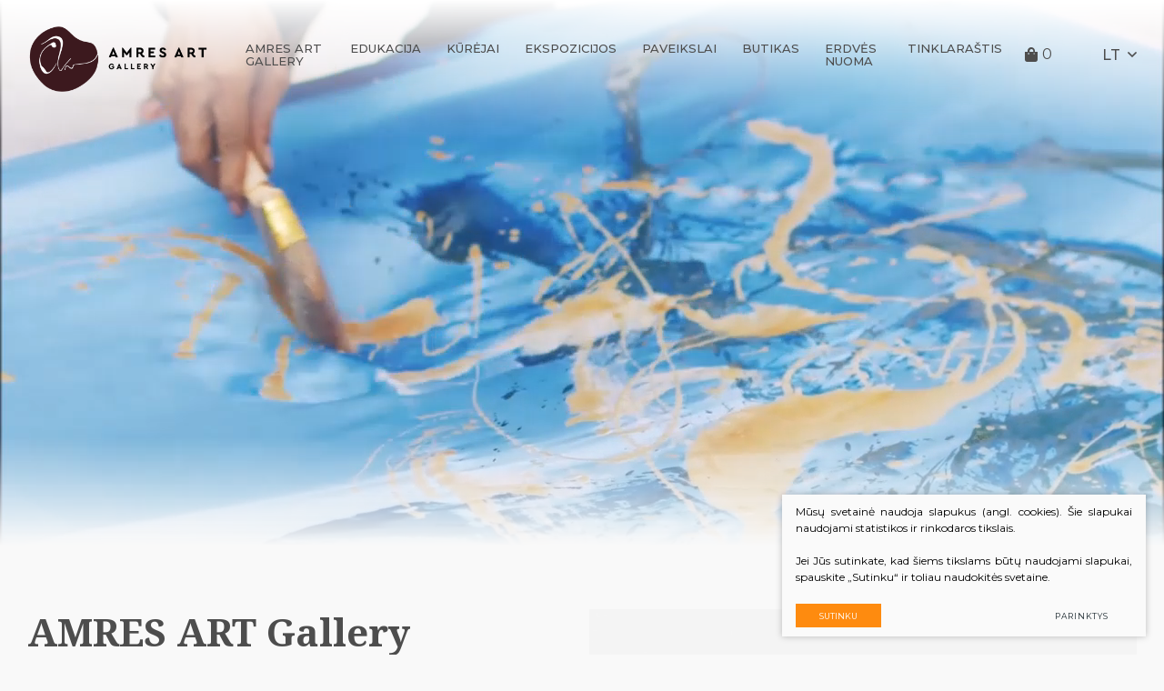

--- FILE ---
content_type: text/html; charset=utf-8
request_url: https://www.gallery.amres.art/
body_size: 11308
content:



<!DOCTYPE html>
<html lang="lt">
<head>
    <meta charset="UTF-8"/>
    
    <title>Titulinis - Amres Art</title>
    <meta name="viewport" content="width=device-width, initial-scale=1.0">
    <link rel="stylesheet" href="https://www.gallery.amres.art/tmp/css/style_7.css?t=1614259644"/>
    <link rel="stylesheet" href="https://www.gallery.amres.art/tmp/css/style_15.css?t=1645600612"/>
    <meta name="format-detection" content="telephone=no">


    <link rel="apple-touch-icon" sizes="57x57" href="/images/favicon/apple-icon-57x57.png">
<link rel="apple-touch-icon" sizes="60x60" href="/images/favicon/apple-icon-60x60.png">
<link rel="apple-touch-icon" sizes="72x72" href="/images/favicon/apple-icon-72x72.png">
<link rel="apple-touch-icon" sizes="76x76" href="/images/favicon/apple-icon-76x76.png">
<link rel="apple-touch-icon" sizes="114x114" href="/images/favicon/apple-icon-114x114.png">
<link rel="apple-touch-icon" sizes="120x120" href="/images/favicon/apple-icon-120x120.png">
<link rel="apple-touch-icon" sizes="144x144" href="/images/favicon/apple-icon-144x144.png">
<link rel="apple-touch-icon" sizes="152x152" href="/images/favicon/apple-icon-152x152.png">
<link rel="apple-touch-icon" sizes="180x180" href="/images/favicon/apple-icon-180x180.png">
<link rel="icon" type="image/png" sizes="192x192"  href="/android-icon-192x192.png">
<link rel="icon" type="image/png" sizes="32x32" href="/images/favicon/favicon-32x32.png">
<link rel="icon" type="image/png" sizes="96x96" href="/images/favicon/favicon-96x96.png">
<link rel="icon" type="image/png" sizes="16x16" href="/images/favicon/favicon-16x16.png">
<link rel="manifest" href="/images/favicon/manifest.json">
<meta name="msapplication-TileColor" content="#ffffff">
<meta name="msapplication-TileImage" content="/images/favicon/ms-icon-144x144.png">
<meta name="theme-color" content="#ffffff">
    <meta name="facebook-domain-verification" content="lpdm0p5oiflk11smsgu06rlmjgbf76" />










  
    <script>
        var currency = "€";
        var fancy_title = 'Prekė įtraukta į užklausą';
        var out_of_stock = 'Likutis nepakankamas';
        var after_login = 'https://www.gallery.amres.art/';
        var bing_key = 'AtpXheN4dOjQv8j7dLXh8BEaalbE17x2phzxtNkcsqNjrOmOEWwHoFEkP7HUmyAb';

        var reg_alias = '';
    </script>
    




    
<base href="https://www.gallery.amres.art/" />

    
    

        <!-- Facebook Pixel Code -->
        <script>
            !function(f,b,e,v,n,t,s)
            {if(f.fbq)return;n=f.fbq=function(){n.callMethod?
                n.callMethod.apply(n,arguments):n.queue.push(arguments)};
                if(!f._fbq)f._fbq=n;n.push=n;n.loaded=!0;n.version='2.0';
                n.queue=[];t=b.createElement(e);t.async=!0;
                t.src=v;s=b.getElementsByTagName(e)[0];
                s.parentNode.insertBefore(t,s)}(window,document,'script',
                'https://connect.facebook.net/en_US/fbevents.js');
            fbq('init', '1223809871306950');
            fbq('track', 'PageView');
        </script>
        <noscript>
            <img height="1" width="1"
                 src="https://www.facebook.com/tr?id=1223809871306950&ev=PageView
&noscript=1"/>
        </noscript>
        <!-- End Facebook Pixel Code -->
        <!-- Google Tag Manager -->
        <script>(function (w, d, s, l, i) {
                w[l] = w[l] || [];
                w[l].push({
                    'gtm.start':
                        new Date().getTime(), event: 'gtm.js'
                });
                var f = d.getElementsByTagName(s)[0],
                    j = d.createElement(s), dl = l != 'dataLayer' ? '&l=' + l : '';
                j.async = true;
                j.src =
                    'https://www.googletagmanager.com/gtm.js?id=' + i + dl;
                f.parentNode.insertBefore(j, f);
            })(window, document, 'script', 'dataLayer', 'GTM-T34JBF53');</script>
        <!-- End Google Tag Manager -->
    
</head>

<body id="lang_lt">

    <!-- Google Tag Manager (noscript) -->
    <noscript>
        <iframe src="https://www.googletagmanager.com/ns.html?id=GTM-T34JBF53"
                height="0" width="0" style="display:none;visibility:hidden"></iframe>
    </noscript>
    <!-- End Google Tag Manager (noscript) -->
    



<div class="mobile-additional-content hide">

    <div class="mob-nav-top-line">
        <div class="adresas">
            <a href="tel:+37060976907">
                <i class="fal fa-phone"></i>
            </a>
        </div>
        <div class="mail">
            <a href="mailto:info@amres.art">
                <i class="fal fa-envelope"></i>
            </a>
        </div>
        <div class="adresas">
            <a href="https://goo.gl/maps/CM7MYRoGGdUwk8b46" target="_blank">
                <i class="fal fa-map-marker"></i>
            </a>
        </div>
    </div>







    <div class="langs-select">
        <select>
                                    <option value="https://www.gallery.amres.art/"  selected><a
                        href="/lt/">LT</a></option>
                                <option value="https://www.gallery.amres.art/en/" ><a
                        href="/en/">EN</a></option>
                                <option value="https://www.gallery.amres.art/ru/" ><a
                        href="/ru/">RU</a></option>
                                <option value="https://www.gallery.amres.art/id/" ><a
                        href="/id/">ID</a></option>
            
        </select>
    </div>

</div>

<div id="page">

    <header>
        <div class="container fluid">
            <a class="logo" href=" https://www.gallery.amres.art/"></a>
            <div class="header-content">
                <nav class="main-menu-container">
                    <ul class="main-menu">
                

                        <li class="">
                <a href="https://www.gallery.amres.art/amres-art/">AMRES ART GALLERY</a>
                                
            </li>
                                
    
                
        <li class=" has-submenu">
        <a href="https://www.gallery.amres.art/produktai/edukacija/">Edukacija</a>
        

                    <ul>
                        <li >
                <a href="https://www.gallery.amres.art/produktai/edukacija/mokymai/">Mokymai</a>
            </li>
                                <li >
                <a href="https://www.gallery.amres.art/produktai/edukacija/plenerai/">Plenerai</a>
            </li>
                                <li >
                <a href="https://www.gallery.amres.art/produktai/edukacija/dialogai/">Dialogai</a>
            </li>
                                <li >
                <a href="https://www.gallery.amres.art/produktai/edukacija/konferencijos/">Konferencijos</a>
            </li>
                                <li >
                <a href="https://www.gallery.amres.art/produktai/edukacija/edukacines-savaites/">Edukacinės savaitės</a>
            </li>
                                <li >
                <a href="https://www.gallery.amres.art/produktai/edukacija/potyriu-erdves/">Potyrių erdvės</a>
            </li>
                                <li >
                <a href="https://www.gallery.amres.art/produktai/edukacija/renginiai/">Renginiai</a>
            </li>
            </ul>

        

        
    

    </li>

    
    
                
        <li class=" has-submenu">
        <a href="https://www.gallery.amres.art/produktai/kurejai/">Kūrėjai</a>
        

                    <ul>
                        <li >
                <a href="https://www.gallery.amres.art/produktai/kurejai/dailininkai/">Dailininkai</a>
            </li>
                                <li >
                <a href="https://www.gallery.amres.art/produktai/kurejai/dizaineriai/">Dizaineriai</a>
            </li>
                                <li >
                <a href="https://www.gallery.amres.art/produktai/kurejai/juvelyrai/">Juvelyrai</a>
            </li>
                                <li >
                <a href="https://www.gallery.amres.art/produktai/kurejai/fotografai/">Fotografai</a>
            </li>
                                <li >
                <a href="https://www.gallery.amres.art/produktai/kurejai/architektai/">Architektai</a>
            </li>
            </ul>

        

        
    

    </li>

    
    
                
        <li class=" has-submenu">
        <a href="https://www.gallery.amres.art/produktai/ekspozicijos/">Ekspozicijos</a>
        

                    <ul>
                        <li >
                <a href="https://www.gallery.amres.art/produktai/ekspozicijos/parodos/">Parodos</a>
            </li>
                                <li >
                <a href="https://www.gallery.amres.art/produktai/ekspozicijos/virtualios-parodos/">Virtualios parodos</a>
            </li>
                                <li >
                <a href="https://www.gallery.amres.art/produktai/ekspozicijos/ivaizdziai/">Įvaizdžiai</a>
            </li>
                                <li >
                <a href="https://www.gallery.amres.art/produktai/ekspozicijos/pop-up/">Pop-Up</a>
            </li>
                                <li >
                <a href="https://www.gallery.amres.art/produktai/ekspozicijos/fotosesijos/">Fotosesijos</a>
            </li>
                                <li >
                <a href="https://www.gallery.amres.art/produktai/ekspozicijos/konkursai/">Konkursai</a>
            </li>
                                <li >
                <a href="https://www.gallery.amres.art/produktai/ekspozicijos/gyvoji-ekspozicija/">Gyvoji ekspozicija</a>
            </li>
            </ul>

        

        
    

    </li>

    
    
                
        <li class=" has-submenu">
        <a href="https://www.gallery.amres.art/produktai/paveikslai/">Paveikslai</a>
        

                    <ul>
                        <li >
                <a href="https://www.gallery.amres.art/produktai/paveikslai/silko-batika/">Šilko batika</a>
            </li>
                                <li >
                <a href="https://www.gallery.amres.art/produktai/paveikslai/akrilo-drobes/">Akrilo drobės</a>
            </li>
                                <li >
                <a href="https://www.gallery.amres.art/produktai/paveikslai/molio-freskos/">Molio freskos</a>
            </li>
                                <li >
                <a href="https://www.gallery.amres.art/produktai/paveikslai/augalu-portretai/">Augalų portretai</a>
            </li>
                                <li >
                <a href="https://www.gallery.amres.art/produktai/paveikslai/miniatiuros/">Miniatiūros</a>
            </li>
            </ul>

        

        
    

    </li>

    
    
                
        <li class=" has-submenu">
        <a href="https://www.gallery.amres.art/produktai/butikas/">Butikas</a>
        

                    <ul>
                        <li >
                <a href="https://www.gallery.amres.art/produktai/butikas/amres-art-silk/">Amres Art Silk</a>
            </li>
                                <li >
                <a href="https://www.gallery.amres.art/produktai/butikas/amres-art-batik/">Amres Art Batik</a>
            </li>
                                <li >
                <a href="https://www.gallery.amres.art/produktai/butikas/amres-art-design/">Amres Art Design</a>
            </li>
                                <li >
                <a href="https://www.gallery.amres.art/produktai/butikas/amres-art-jewelry/">Amres Art Jewelry</a>
            </li>
            </ul>

        

        
    

    </li>






                                

                        <li class="">
                <a href="https://www.gallery.amres.art/erdves-nuoma/">Erdvės nuoma</a>
                                
            </li>
                                

                        <li class="">
                <a href="https://www.gallery.amres.art/tinklarastis/">Tinklaraštis</a>
                                
            </li>
                                

    
</ul>

                </nav>
                <a href="https://www.gallery.amres.art/krepselis/" class="cart-info-container head-shopping-cart-btn" data-lang="lt" title="" data-cart-info-container>
    
    <i class="fa fa-shopping-bag"></i>
    <span data-cart-total-quant>0</span>
    <span style="display: none !important;" data-cart-total-price></span>
    
</a>
                <div class="langs-switcher">
                    <a class="current-lang">
                       lt
                        <i class="far fa-angle-down"></i>
                    </a>
                    <ul class="langs">
                                    


                                      
        

            


                          <li class=""><a href="https://www.gallery.amres.art/en/">EN</a></li>
            
        

            


                          <li class=""><a href="https://www.gallery.amres.art/ru/">RU</a></li>
            
        

            


                          <li class=""><a href="https://www.gallery.amres.art/id/">ID</a></li>
            
        

    
                    </ul>
                </div>
            </div>
        </div>
    </header>
  <main>




    <div class="index-swiper-container">
        <div class="swiper-container index-swiper">
            <div class="swiper-wrapper  noswipe">
                                                        <div class="swiper-slide">
                                                <div class="index-video-section" style="position: relative;  width: 100%; height: auto;max-height: 600px;  background: url('') no-repeat center center; background-size: cover;" >
                            <video class="index-video" 
                                   preload="none" id="video_player_3" object-fit="cover" loop muted plays-inline playsinline autoplay style="width: 100%; height: auto;max-height: 600px; object-fit:cover">
                                <!-- MP4 for Safari, IE9, iPhone, iPad, Android, and Windows Phone 7 -->
                                <source type="video/mp4" src="/uploads/video/Baneris_lt_tatangas_marina.mp4"/>
                            </video>
                        </div>
                                                <div class="swiper-slide-content">
                            <div class="container">
                                <div class="cont">
                                    <h2>
                              
                                    </h2>
                                </div>
                            </div>
                        </div>
                    </div>
                            </div>
        </div>
            </div>


                <section>
        <div class="container">
            <div class="custom-content-block-1">
                <div class="cont">
                                            <div class="custom-title-1 semi-black-color">
                            <span>
                                AMRES ART Gallery
                            </span>
                        </div>
                                                                <div>
                            <p>Meno poveikio žmogui tyrėjai teigia, kad kūriniai mus veikia skirtingai - vieni grąžina ramybę, kiti suteikia impulsą kurti, treti kelia nerimą ir įtampą. Vieni vaizdiniai mus stiprina, kiti – tarsi verčia susitraukti. Akivaizdu - žmogui reikia meno, kuris skatina jį stiebtis.</p>
<p>AMRES ART galerijos darbai – intuityviosios estetikos metodu sukurti paveikslai, akvarelė, batikos audiniai - alsuoja kuriančia energija, įkvepia veikti, eksperimentuoti ir augti.</p>
                        </div>
                                                                <div class="action">
                            <a class="cn-link" href="/amres-art/">
                                Plačiau
                            </a>
                        </div>
                                    </div>
                                    <div class="ccb-media-1">
                        <a data-type="video" target="_blank"  href="/uploads/video/asmenybes rastai_WEB.mp4">
                            <picture><source media="(max-width: 500px)" srcset="https://www.gallery.amres.art/uploads/_CGSmartImage/1635426425_0_akvarele_titulinis-38b4f0ca9efd45ed397522517af2426c.jpg 2x"><source media="(min-width: 501px)" srcset="https://www.gallery.amres.art/uploads/_CGSmartImage/1635426425_0_akvarele_titulinis-d0f3fa51cf9ccb965a4d833953d1b3fa.jpg 2x"><img width="871" height="573" src="https://www.gallery.amres.art/uploads/_CGSmartImage/1635426425_0_akvarele_titulinis-d0f3fa51cf9ccb965a4d833953d1b3fa.jpg"   /></picture>
                        </a>
                    </div>
                                <div class="ccb-media-2">
                    <picture><source media="(max-width: 500px)" srcset="https://www.gallery.amres.art/uploads/_CGSmartImage/1603784377_1_AMRES_ART_paveikslas-23f2a5c7863acc07996e78abf42b5efd.jpg 2x"><source media="(min-width: 501px)" srcset="https://www.gallery.amres.art/uploads/_CGSmartImage/1603784377_1_AMRES_ART_paveikslas-41f98b9383b046d3c822af90f67e9fdc.jpg 2x"><img width="602" height="778" src="https://www.gallery.amres.art/uploads/_CGSmartImage/1603784377_1_AMRES_ART_paveikslas-41f98b9383b046d3c822af90f67e9fdc.jpg"   /></picture>
                </div>
                                    <div class="ccb-comment">
                        <div>
                            <p>„Galerijos kūriniai - tai vidinės prabangos dalykai. Jie stiprina žmogaus autentiškumą, lavina kūno pajautą ir išlaisvina kūrybiškumą.“</p>
                        </div>
                    </div>
                            </div>
        </div>
    </section>



        <section>
        <div class="container fluid">
                            <div class="custom-title-1 semi-black-color tac">
                    <span>
                  Kūriniai
                    </span>
                </div>
                        <div class="testimonial-carusel-container">
                <div class="swiper-container testimonial-carusel">
                    <div class="swiper-wrapper">
                                                                                                            <div class="swiper-slide">
                                <div class="testimonial-carusel-item">
                                    <a class="photo" href="uploads/video/Saltinis_Gabija.mp4" data-fancybox data-type-new="video" >
                                        <picture><source media="(max-width: 500px)" srcset="https://www.gallery.amres.art/uploads/_CGSmartImage/1624977780_0_Saltinis_vertical-bd7ed2c8bc458c5104aea036b29e8a0b.jpg 2x"><source media="(min-width: 501px)" srcset="https://www.gallery.amres.art/uploads/_CGSmartImage/1624977780_0_Saltinis_vertical-9b70917ee9136081216c5c07f2b454f5.jpg 2x"><img width="480" height="306" src="https://www.gallery.amres.art/uploads/_CGSmartImage/1624977780_0_Saltinis_vertical-9b70917ee9136081216c5c07f2b454f5.jpg"   /></picture>
                                    </a>
                                    <div class="cont">
                                                                                    <div>
                                                <div style="text-align: center;">Šilko batika<strong> „Šaltinis“</strong></div>
<div style="text-align: center;"></div>
<div style="text-align: left;"></div>
                                            </div>
                                                                                <div class="misf">


                                            <picture><source media="(max-width: 500px)" srcset=""><source media="(min-width: 501px)" srcset=""></picture>
                                        </div>
                                    </div>
                                </div>
                            </div>
                                                                                                            <div class="swiper-slide">
                                <div class="testimonial-carusel-item">
                                    <a class="photo" href="uploads/video/Charizma_Gabija.mp4" data-fancybox data-type-new="video" >
                                        <picture><source media="(max-width: 500px)" srcset="https://www.gallery.amres.art/uploads/_CGSmartImage/1624977891_0_Vidine_charizma-f0f4e80fe925eb9263ae1d6284c52ef3.jpg 2x"><source media="(min-width: 501px)" srcset="https://www.gallery.amres.art/uploads/_CGSmartImage/1624977891_0_Vidine_charizma-f2fa07f5f42fa0bf987a143592a96dc7.jpg 2x"><img width="480" height="306" src="https://www.gallery.amres.art/uploads/_CGSmartImage/1624977891_0_Vidine_charizma-f2fa07f5f42fa0bf987a143592a96dc7.jpg"   /></picture>
                                    </a>
                                    <div class="cont">
                                                                                    <div>
                                                <div style="text-align: center;">Šilko batika<strong> „Vidinė charizma“</strong></div>
<div style="text-align: center;"></div>
<div>
<div></div>
</div>
                                            </div>
                                                                                <div class="misf">


                                            <picture><source media="(max-width: 500px)" srcset=""><source media="(min-width: 501px)" srcset=""></picture>
                                        </div>
                                    </div>
                                </div>
                            </div>
                                                                                                            <div class="swiper-slide">
                                <div class="testimonial-carusel-item">
                                    <a class="photo" href="uploads/video/Naujos_galimybes_Gabija.mp4" data-fancybox data-type-new="video" >
                                        <picture><source media="(max-width: 500px)" srcset="https://www.gallery.amres.art/uploads/_CGSmartImage/1624977980_0_Naujos_galimybes-06c4900e33a896024a568b1b2856e5e7.jpg 2x"><source media="(min-width: 501px)" srcset="https://www.gallery.amres.art/uploads/_CGSmartImage/1624977980_0_Naujos_galimybes-e6d1e6d14039a7f92f48e7cfd835eb22.jpg 2x"><img width="480" height="306" src="https://www.gallery.amres.art/uploads/_CGSmartImage/1624977980_0_Naujos_galimybes-e6d1e6d14039a7f92f48e7cfd835eb22.jpg"   /></picture>
                                    </a>
                                    <div class="cont">
                                                                                    <div>
                                                <div style="text-align: center;">Šilko batika<strong> „Naujos galimybės“</strong></div>
<div style="text-align: center;"></div>
<div style="text-align: center;"><strong><strong><a href="uploads/admin/Naujos%20galimybes_music.mp3"><strong></strong></a></strong></strong><strong><a href="uploads/admin/Naujos%20galimybes_music.mp3"><strong><br /></strong></a></strong></div>
                                            </div>
                                                                                <div class="misf">


                                            <picture><source media="(max-width: 500px)" srcset=""><source media="(min-width: 501px)" srcset=""></picture>
                                        </div>
                                    </div>
                                </div>
                            </div>
                                            </div>
                </div>
                            </div>
        </div>
    </section>

        <section>
        <div class="container">
                            <div class="custom-title-1 semi-black-color tac">
                    <span>
                     Artimiausi renginiai
                    </span>
                </div>
                        <div class="consulting-carusel-container">
                <div class="swiper-container lessons-carusel">
                    <div class="swiper-wrapper">
                                                                                <div class="swiper-slide">
                                <div class="consulting-carusel-item">
                                    <div class="media">
                                                                                
                                                                                                                                    <img class="photo" src="https://www.gallery.amres.art/uploads/_CGSmartImage/2_1749037902-cc2ed5136a2945234a900d7815dad891.jpg" width="720" height="643" alt="2_1749037902-cc2ed5136a2945234a900d7815dad891.jpg"/>
                                                                                                                        </div>
                                    <div class="cont">
                                        <div class="date">

                                                                                                                                    <strong>02</strong>
                                            liepos

                                        </div>
                                                                                    <a class="title" href="https://www.gallery.amres.art/produktas/dirbtuves1/kurybines-tapatybes-paieskos/">
                                                Kūrybinės dirbtuvės
                                            </a>
                                                                                                                            <div class="descr">
                                                Kviečiame į Gyvosios estetikos kūrimo dirbtuves su italų menininku Fiorenza Bellina (jis yra ir A. Meneghetti mokinys), kuriose mokysimės gyvosios estetikos teorinių principų, kursime asmenines, save stiprinančias kompozicijas iš gamtos medžiagų ir reflektuosime, kaip per kūrybą pažinti save – kas išmokstama iš išorės, o kas gimsta iš vidaus.
                                            </div>
                                                                                <div class="action">
                                            <a class="cn-link" href="https://www.gallery.amres.art/produktas/dirbtuves1/kurybines-tapatybes-paieskos/">
                                                Plačiau
                                            </a>
                                        </div>
                                    </div>
                                </div>
                            </div>
                                                                                <div class="swiper-slide">
                                <div class="consulting-carusel-item">
                                    <div class="media">
                                                                                
                                                                                                                                    <img class="photo" src="https://www.gallery.amres.art/uploads/_CGSmartImage/12_1746171896-9e7cf7ff793b2560cf4c4c48c73d60c5.png" width="720" height="643" alt="12_1746171896-9e7cf7ff793b2560cf4c4c48c73d60c5.png"/>
                                                                                                                        </div>
                                    <div class="cont">
                                        <div class="date">

                                                                                                                                    <strong>15</strong>
                                            gegužės

                                        </div>
                                                                                    <a class="title" href="https://www.gallery.amres.art/produktas/edukacija/renginiai/gyvoji-ekspozicija-floristikos-ir-muzikos-dialogas/">
                                                Gyvoji ekspozicija: floristikos ir muzikos dialogas
                                            </a>
                                                                                                                            <div class="descr">
                                                <p>Gyvoji ekspozicija: floristikos menas ir muzikinė improvizacija – dvi iš pirmo žvilgsnio skirtingos meno sritys. Su Arkadijumi Gotesmanu (perkusija) ir Fiorenzo Bellina (gamtinė kompozicija).</p>
                                            </div>
                                                                                <div class="action">
                                            <a class="cn-link" href="https://www.gallery.amres.art/produktas/edukacija/renginiai/gyvoji-ekspozicija-floristikos-ir-muzikos-dialogas/">
                                                Plačiau
                                            </a>
                                        </div>
                                    </div>
                                </div>
                            </div>
                                            </div>
                </div>
                                    <div class="swiper-button-prev">
                        <i class="fal fa-angle-left"></i>
                    </div>
                    <div class="swiper-button-next">
                        <i class="fal fa-angle-right"></i>
                    </div>
                            </div>
        </div>
    </section>

    <section>
        <div class="container">
                            <div class="custom-title-1 semi-black-color tac">
                    <span>
                     Keliaujanti galerija
                    </span>
                </div>
                        <div class="consulting-carusel-container">
                <div class="swiper-container consulting-carusel">
                    <div class="swiper-wrapper">
                                                                                                                            <div class="swiper-slide">
                                <div class="consulting-carusel-item">
                                    <div class="cont">
                                                                                    <a class="title" >
                                                Potyrių erdvės
                                            </a>
                                                                                                                            <div class="descr">
                                                <p></p>
<p>Įvairiuose renginiuose įkuriame <em>potyrių erdves</em> – intuityviosios estetikos oazes, kur kviečiame pažinti meną, madą dizainą kitaip – „degustuoti“ jį savo kūno potyriais. Per lytėjimą, uoslę, regą ir bendrą kūno reakciją padedame suprasti vaizdinių poveikį žmogui, patariame, kaip išsirinkti meno, mados ar dizaino kūrinį, kad šis suteiktų impulsą asmenybei augti ir vystytis. Kūno reakcijos yra geriausia nuoroda į tai, koks meno kūrinys mums tinka, o pojūčių lavinimas stiprina intuiciją, kurios svarba tampa vis akivaizdesnė šiame pokyčių ir neapibrėžties laikmetyje.</p>
<p></p>
                                            </div>
                                                                                                                    </div>
                                    <div class="media">
                                                                        	<div class="index-video-section" style="position: relative;  width: auto; height: 100%; background: url('https://www.gallery.amres.art/uploads/images/titulinis/1601636103_0_Oro_uostas_foto.jpg') no-repeat center center; background-size: cover;" >
                                            <video class="index-video" 
                                                   preload="none" id="video_player_1" object-fit="cover" loop muted plays-inline playsinline autoplay style="width: auto; height: 100%; object-fit:cover">
                                                <!-- MP4 for Safari, IE9, iPhone, iPad, Android, and Windows Phone 7 -->
                                                <source type="video/mp4" src="/uploads/Oro uostas_video.mp4"/>
                                            </video>
                                        </div>
                                                                        </div>
                                </div>
                            </div>
                                                                                                        <div class="swiper-slide">
                                <div class="consulting-carusel-item">
                                    <div class="cont">
                                                                                    <a class="title" >
                                                Tikrumo degustacijos
                                            </a>
                                                                                                                            <div class="descr">
                                                <p></p>
<p>Keliaudami po įvairias miestų erdves, kviečiame <em>padegustuoti </em>intuityviuoju būdu tapytų galerijos paveikslų, pasitikrinti uoslės aštrumą, mėginant atskirti natūralius ir sintetinius eterinius aliejus, o lytėjimo gebėjimus – testuojant šilkinius ir sintetinius audinius.</p>
                                            </div>
                                                                                                                    </div>
                                    <div class="media">
                                                                        	<div class="index-video-section" style="position: relative;  width: auto; height: 100%; background: url('https://www.gallery.amres.art/uploads/images/titulinis/1629362230_0_DSC_2924.jpg') no-repeat center center; background-size: cover;" >
                                            <video class="index-video" 
                                                   preload="none" id="video_player_2" object-fit="cover" loop muted plays-inline playsinline autoplay style="width: auto; height: 100%; object-fit:cover">
                                                <!-- MP4 for Safari, IE9, iPhone, iPad, Android, and Windows Phone 7 -->
                                                <source type="video/mp4" src="/uploads/Potyriu erdve 2.mp4"/>
                                            </video>
                                        </div>
                                                                        </div>
                                </div>
                            </div>
                                                                                                        <div class="swiper-slide">
                                <div class="consulting-carusel-item">
                                    <div class="cont">
                                                                                    <a class="title" >
                                                Šilko batikos kolekcijos
                                            </a>
                                                                                                                            <div class="descr">
                                                <p></p>
<p>Keliaujam po pasaulį – nuo Lietuvos iki Indonezijos! Ant podiumo – išskirtinės talentingų dizainerių sukurtos kolekcijos. Indonezijos meistrų rankomis tapyti vienetiniai AMRES ART Batik audiniai virsta unikaliais moteriškais ir vyriškais drabužiais. </p>
                                            </div>
                                                                                                                    </div>
                                    <div class="media">
                                                                        	<div class="index-video-section" style="position: relative;  width: auto; height: 100%; background: url('https://www.gallery.amres.art/uploads/images/titulinis/1601635228_0_Muslim_foto.jpeg') no-repeat center center; background-size: cover;" >
                                            <video class="index-video" 
                                                   preload="none" id="video_player_3" object-fit="cover" loop muted plays-inline playsinline autoplay style="width: auto; height: 100%; object-fit:cover">
                                                <!-- MP4 for Safari, IE9, iPhone, iPad, Android, and Windows Phone 7 -->
                                                <source type="video/mp4" src="/uploads/muslim short.mp4"/>
                                            </video>
                                        </div>
                                                                        </div>
                                </div>
                            </div>
                                            </div>
                </div>
                                    <div class="swiper-button-prev">
                        <i class="fal fa-angle-left"></i>
                    </div>
                    <div class="swiper-button-next">
                        <i class="fal fa-angle-right"></i>
                    </div>
                            </div>
        </div>
    </section>

            <section>
            <div class="container">
                <div class="custom-content-block-2">
                    <div class="pure-g">
                        <div class="pure-u-1-1 pure-u-lg-1-2">
                                                            <div class="custom-title-1 semi-black-color">
                                <span>
                                    Tinklaraštis
                                </span>
                                </div>
                                                                                                                                                                                                            <div class="blog-list-item">
                                <a class="photo" href="https://www.gallery.amres.art/tinklarastis/kaip-islavintos-jusles-keicia-pasaulio-matyma/">
                                    <picture><source media="(max-width: 500px)" srcset="https://www.gallery.amres.art/uploads/_CGSmartImage/0001_kirksnove4_1640084749-1313531866b9cb693cc817d92763b8ac.webp 2x"><source media="(min-width: 501px)" srcset="https://www.gallery.amres.art/uploads/_CGSmartImage/0001_kirksnove4_1640084749-c9e69d2d9050ffad0b6df5035e3808ea.webp 2x"><img width="570" height="525" src="https://www.gallery.amres.art/uploads/_CGSmartImage/0001_kirksnove4_1640084749-c9e69d2d9050ffad0b6df5035e3808ea.webp"   /></picture>
                                </a>
                                <div class="cont">
                                    <div class="date">
                                        December 21, 2021
                                    </div>
                                    <a class="title" href="https://www.gallery.amres.art/tinklarastis/kaip-islavintos-jusles-keicia-pasaulio-matyma/">
                                        Kaip išlavintos juslės keičia pasaulio matymą?
                                    </a>
                                    <div class="action">
                                        <a class="cn-link" href="https://www.gallery.amres.art/tinklarastis/kaip-islavintos-jusles-keicia-pasaulio-matyma/">
                                            Plačiau
                                        </a>
                                    </div>
                                </div>
                            </div>
                                                            <div class="more-items-line tac">
                                    <div>
                                        <a class="ext_button blue-style rounded" href="/tinklarastis/">
                                        <span>
                                            Visi įrašai
                                        </span>
                                        </a>
                                    </div>
                                </div>
                                                    </div>
                        <div class="pure-u-1-1 pure-u-lg-1-2">
                            <div class="cr-blog-lstr">
                                                                                                                                                                                                                            <div>
                                        <div class="cr-blog-lstr-item">
                                            <a class="photo" href="https://www.gallery.amres.art/tinklarastis/kaip-metavisata-paveiks-zmogaus-pajauta-s/">
                                                <picture><source media="(max-width: 500px)" srcset="https://www.gallery.amres.art/uploads/_CGSmartImage/0001_virtual-g68c87a16f_1280_1640084493-6069430e6701bb9143fc0bed8677b7c3.webp 2x"><source media="(min-width: 501px)" srcset="https://www.gallery.amres.art/uploads/_CGSmartImage/0001_virtual-g68c87a16f_1280_1640084493-068acf0ffa11f48a3b5839aa5b370809.webp 2x"><img width="475" height="389" src="https://www.gallery.amres.art/uploads/_CGSmartImage/0001_virtual-g68c87a16f_1280_1640084493-068acf0ffa11f48a3b5839aa5b370809.webp"   /></picture>
                                            </a>
                                            <div class="cont">
                                                <div class="date">
                                                    December  1, 2021
                                                </div>
                                                <a class="title" href="https://www.gallery.amres.art/tinklarastis/kaip-metavisata-paveiks-zmogaus-pajauta-s/">
                                                    Kaip metavisata gali paveikti žmogaus pajautą?
                                                </a>
                                                <div class="action">
                                                    <a class="cn-link" href="https://www.gallery.amres.art/tinklarastis/kaip-metavisata-paveiks-zmogaus-pajauta-s/">
                                                        Plačiau
                                                    </a>
                                                </div>
                                            </div>
                                        </div>
                                    </div>
                                                                                                                                                                                                                            <div>
                                        <div class="cr-blog-lstr-item">
                                            <a class="photo" href="https://www.gallery.amres.art/tinklarastis/kam-verslui-reikia-grozio/">
                                                <picture><source media="(max-width: 500px)" srcset="https://www.gallery.amres.art/uploads/_CGSmartImage/0001_rasa_lamu-slenis_1637597347-16499d175c5a9f0ae09390a1803e7e89.webp 2x"><source media="(min-width: 501px)" srcset="https://www.gallery.amres.art/uploads/_CGSmartImage/0001_rasa_lamu-slenis_1637597347-330744269ba50762ea669c01f9448d3d.webp 2x"><img width="475" height="389" src="https://www.gallery.amres.art/uploads/_CGSmartImage/0001_rasa_lamu-slenis_1637597347-330744269ba50762ea669c01f9448d3d.webp"   /></picture>
                                            </a>
                                            <div class="cont">
                                                <div class="date">
                                                    October 20, 2021
                                                </div>
                                                <a class="title" href="https://www.gallery.amres.art/tinklarastis/kam-verslui-reikia-grozio/">
                                                    Kam žmogui reikia estetikos?
                                                </a>
                                                <div class="action">
                                                    <a class="cn-link" href="https://www.gallery.amres.art/tinklarastis/kam-verslui-reikia-grozio/">
                                                        Plačiau
                                                    </a>
                                                </div>
                                            </div>
                                        </div>
                                    </div>
                                                            </div>
                        </div>
                    </div>
                </div>
            </div>
        </section>
    


            <section>
        <div class="container">
                            <div class="custom-title-1 semi-black-color tac">
                    <span>
                     Paveikslai
                    </span>
                </div>
                        <div class="eshop-carusel-container">
                <div class="swiper-container eshop-carusel">
                    <div class="swiper-wrapper">
                                                    <div class="swiper-slide">
                                <a href="https://www.gallery.amres.art/produktas/paveikslai/ode-laisvei2/" class="author-item">
                                    <div class="photo">

                                                                                
                                                                                                                                    <img src="https://www.gallery.amres.art/uploads/_CGSmartImage/untitled-design-17_1701966112-d082f6fb5d47c5768060e366abc0b03b.jpg" width="270" height="320" alt="untitled-design-17_1701966112-d082f6fb5d47c5768060e366abc0b03b.jpg"/>
                                                                                                                        </div>
                                    <div class="title">
                                        Odė laisvei
                                    </div>
                                    <div class="action">
                                        <span>
                                            Plačiau
                                        </span>
                                    </div>
                                </a>
                            </div>
                                                    <div class="swiper-slide">
                                <a href="https://www.gallery.amres.art/produktas/paveikslai/delta-bangos/" class="author-item">
                                    <div class="photo">

                                                                                
                                                                                                                                    <img src="https://www.gallery.amres.art/uploads/_CGSmartImage/untitled-design-16_1701965593-81c3da4f2f5ac0fef08173cab5f94d6e.webp" width="270" height="320" alt="untitled-design-16_1701965593-81c3da4f2f5ac0fef08173cab5f94d6e.jpg"/>
                                                                                                                        </div>
                                    <div class="title">
                                        Delta bangos
                                    </div>
                                    <div class="action">
                                        <span>
                                            Plačiau
                                        </span>
                                    </div>
                                </a>
                            </div>
                                                    <div class="swiper-slide">
                                <a href="https://www.gallery.amres.art/produktas/paveikslai/sviesotamsa/" class="author-item">
                                    <div class="photo">

                                                                                
                                                                                                                                    <img src="https://www.gallery.amres.art/uploads/_CGSmartImage/untitled-design-13_1701964810-6afd820c967661b94208afc4ced1ae14.webp" width="270" height="320" alt="untitled-design-13_1701964810-6afd820c967661b94208afc4ced1ae14.jpg"/>
                                                                                                                        </div>
                                    <div class="title">
                                        Šviesotamsa
                                    </div>
                                    <div class="action">
                                        <span>
                                            Plačiau
                                        </span>
                                    </div>
                                </a>
                            </div>
                                                    <div class="swiper-slide">
                                <a href="https://www.gallery.amres.art/produktas/paveikslai/rami-pilnatve/" class="author-item">
                                    <div class="photo">

                                                                                
                                                                                                                                    <img src="https://www.gallery.amres.art/uploads/_CGSmartImage/untitled-design-11_1701962310-f42a2e2d5704c8c4c9f5adcde224673a.webp" width="270" height="320" alt="untitled-design-11_1701962310-f42a2e2d5704c8c4c9f5adcde224673a.jpg"/>
                                                                                                                        </div>
                                    <div class="title">
                                        Rami pilnatvė
                                    </div>
                                    <div class="action">
                                        <span>
                                            Plačiau
                                        </span>
                                    </div>
                                </a>
                            </div>
                                                    <div class="swiper-slide">
                                <a href="https://www.gallery.amres.art/produktas/paveikslai/gyvybes-medis/" class="author-item">
                                    <div class="photo">

                                                                                
                                                                                                                                    <img src="https://www.gallery.amres.art/uploads/_CGSmartImage/untitled-design-10_1701962120-6faec689bc0283ebe88c235f9f847802.webp" width="270" height="320" alt="untitled-design-10_1701962120-6faec689bc0283ebe88c235f9f847802.jpg"/>
                                                                                                                        </div>
                                    <div class="title">
                                        Vaizduotės išlydžiai
                                    </div>
                                    <div class="action">
                                        <span>
                                            Plačiau
                                        </span>
                                    </div>
                                </a>
                            </div>
                                                    <div class="swiper-slide">
                                <a href="https://www.gallery.amres.art/produktas/paveikslai/meile-it-drobe/" class="author-item">
                                    <div class="photo">

                                                                                
                                                                                                                                    <img src="https://www.gallery.amres.art/uploads/_CGSmartImage/untitled-design-8_1701961113-c662f21760fd0ed46c4b3cbea1eda810.jpg" width="270" height="320" alt="untitled-design-8_1701961113-c662f21760fd0ed46c4b3cbea1eda810.jpg"/>
                                                                                                                        </div>
                                    <div class="title">
                                        Meilė it drobė
                                    </div>
                                    <div class="action">
                                        <span>
                                            Plačiau
                                        </span>
                                    </div>
                                </a>
                            </div>
                                                    <div class="swiper-slide">
                                <a href="https://www.gallery.amres.art/produktas/paveikslai/ziemos-ramybeje/" class="author-item">
                                    <div class="photo">

                                                                                
                                                                                                                                    <img src="https://www.gallery.amres.art/uploads/_CGSmartImage/untitled-design-7_1701960939-8fc3f4f5ef8ecd1bee91564eed5a98ee.jpg" width="270" height="320" alt="untitled-design-7_1701960939-8fc3f4f5ef8ecd1bee91564eed5a98ee.jpg"/>
                                                                                                                        </div>
                                    <div class="title">
                                        Žiemos ramybėje
                                    </div>
                                    <div class="action">
                                        <span>
                                            Plačiau
                                        </span>
                                    </div>
                                </a>
                            </div>
                                                    <div class="swiper-slide">
                                <a href="https://www.gallery.amres.art/produktas/paveikslai/optine-apgaule/" class="author-item">
                                    <div class="photo">

                                                                                
                                                                                                                                    <img src="https://www.gallery.amres.art/uploads/_CGSmartImage/untitled-design-5_1701959837-cc0731fe8258679d3ac5981b220c470e.webp" width="270" height="320" alt="untitled-design-5_1701959837-cc0731fe8258679d3ac5981b220c470e.jpg"/>
                                                                                                                        </div>
                                    <div class="title">
                                        Optinė apgaulė
                                    </div>
                                    <div class="action">
                                        <span>
                                            Plačiau
                                        </span>
                                    </div>
                                </a>
                            </div>
                        
                    </div>
                </div>
                                    <div class="swiper-button-prev">
                        <i class="fal fa-angle-left"></i>
                    </div>
                    <div class="swiper-button-next">
                        <i class="fal fa-angle-right"></i>
                    </div>
                            </div>
        </div>
    </section>

    <section>
        <div class="container">
                            <div class="custom-title-1 semi-black-color tac">
                    <span>
                     Butikas
                    </span>
                </div>
                        <div class="eshop-carusel-container">
                <div class="swiper-container eshop-carusel">
                    <div class="swiper-wrapper">
                                                    <div class="swiper-slide">
                                <a href="https://www.gallery.amres.art/produktas/butikas/dovanu-kuponas/" class="author-item">
                                    <div class="photo">

                                                                                
                                                                                                                                    <img src="https://www.gallery.amres.art/uploads/_CGSmartImage/kuponas1_page-0001_1701341905-bad5312d9b9284a3e04306aa0a59287f.webp" width="270" height="320" alt="kuponas1_page-0001_1701341905-bad5312d9b9284a3e04306aa0a59287f.jpg"/>
                                                                                                                        </div>
                                    <div class="title">
                                        Dovanų kuponas
                                    </div>
                                    <div class="action">
                                        <span>
                                            Plačiau
                                        </span>
                                    </div>
                                </a>
                            </div>
                                                    <div class="swiper-slide">
                                <a href="https://www.gallery.amres.art/produktas/butikas/rinkinys-naujos-galimybes/" class="author-item">
                                    <div class="photo">

                                                                                
                                                                                                                                    <img src="https://www.gallery.amres.art/uploads/_CGSmartImage/2d4a6541_1701341579-dca1396cf44c98ec7382acfb9e28fc4b.JPG" width="270" height="320" alt="2d4a6541_1701341579-dca1396cf44c98ec7382acfb9e28fc4b.JPG"/>
                                                                                                                        </div>
                                    <div class="title">
                                        Rinkinys „Naujos galimybės“
                                    </div>
                                    <div class="action">
                                        <span>
                                            Plačiau
                                        </span>
                                    </div>
                                </a>
                            </div>
                                                    <div class="swiper-slide">
                                <a href="https://www.gallery.amres.art/produktas/butikas/rinkinys-drasa-veikti/" class="author-item">
                                    <div class="photo">

                                                                                
                                                                                                                                    <img src="https://www.gallery.amres.art/uploads/_CGSmartImage/2d4a6540_1701341310-e93c8f85d0aaaeb373e6ed5840795240.JPG" width="270" height="320" alt="2d4a6540_1701341310-e93c8f85d0aaaeb373e6ed5840795240.JPG"/>
                                                                                                                        </div>
                                    <div class="title">
                                        Rinkinys „Drąsa veikti“
                                    </div>
                                    <div class="action">
                                        <span>
                                            Plačiau
                                        </span>
                                    </div>
                                </a>
                            </div>
                                                    <div class="swiper-slide">
                                <a href="https://www.gallery.amres.art/produktas/butikas/rinkinys-pokalbis-kuris-gydo/" class="author-item">
                                    <div class="photo">

                                                                                
                                                                                                                                    <img src="https://www.gallery.amres.art/uploads/_CGSmartImage/2d4a6486_1701340999-71e2a80e75b6a9aac0e5ea713560a97b.webp" width="270" height="320" alt="2d4a6486_1701340999-71e2a80e75b6a9aac0e5ea713560a97b.jpg"/>
                                                                                                                        </div>
                                    <div class="title">
                                        Rinkinys „Pokalbis, kuris gydo“
                                    </div>
                                    <div class="action">
                                        <span>
                                            Plačiau
                                        </span>
                                    </div>
                                </a>
                            </div>
                                                    <div class="swiper-slide">
                                <a href="https://www.gallery.amres.art/produktas/butikas/rinkinys-vidinis-dziugesys2/" class="author-item">
                                    <div class="photo">

                                                                                
                                                                                                                                    <img src="https://www.gallery.amres.art/uploads/_CGSmartImage/2d4a6526_1701340590-3affdab98c83afdeb15e89303f9c026f.webp" width="270" height="320" alt="2d4a6526_1701340590-3affdab98c83afdeb15e89303f9c026f.jpg"/>
                                                                                                                        </div>
                                    <div class="title">
                                        Rinkinys „Šventės dvelksmas“
                                    </div>
                                    <div class="action">
                                        <span>
                                            Plačiau
                                        </span>
                                    </div>
                                </a>
                            </div>
                                                    <div class="swiper-slide">
                                <a href="https://www.gallery.amres.art/produktas/butikas/rinkinys-vidinis-dziugesys/" class="author-item">
                                    <div class="photo">

                                                                                
                                                                                                                                    <img src="https://www.gallery.amres.art/uploads/_CGSmartImage/2d4a6505_1701340160-1e85b5702e10188e46f932eb66eccce5.webp" width="270" height="320" alt="2d4a6505_1701340160-1e85b5702e10188e46f932eb66eccce5.JPG"/>
                                                                                                                        </div>
                                    <div class="title">
                                        Rinkinys „Vidinis džiugesys“
                                    </div>
                                    <div class="action">
                                        <span>
                                            Plačiau
                                        </span>
                                    </div>
                                </a>
                            </div>
                                                    <div class="swiper-slide">
                                <a href="https://www.gallery.amres.art/produktas/butikas/rinkinys-pasirinkimo-laisve2/" class="author-item">
                                    <div class="photo">

                                                                                
                                                                                                                                    <img src="https://www.gallery.amres.art/uploads/_CGSmartImage/2d4a6501_1701339909-2ad7e44df1e13551557a4583d09c40d3.webp" width="270" height="320" alt="2d4a6501_1701339909-2ad7e44df1e13551557a4583d09c40d3.JPG"/>
                                                                                                                        </div>
                                    <div class="title">
                                        Rinkinys „Švelni galia“
                                    </div>
                                    <div class="action">
                                        <span>
                                            Plačiau
                                        </span>
                                    </div>
                                </a>
                            </div>
                                                    <div class="swiper-slide">
                                <a href="https://www.gallery.amres.art/produktas/butikas/rinkinys-pasirinkimo-laisve/" class="author-item">
                                    <div class="photo">

                                                                                
                                                                                                                                    <img src="https://www.gallery.amres.art/uploads/_CGSmartImage/2d4a6424_1701338250-8e4bcecb738fd32a59b0577bd5629cc6.webp" width="270" height="320" alt="2d4a6424_1701338250-8e4bcecb738fd32a59b0577bd5629cc6.jpg"/>
                                                                                                                        </div>
                                    <div class="title">
                                        Rinkinys „Pasirinkimo laisvė“
                                    </div>
                                    <div class="action">
                                        <span>
                                            Plačiau
                                        </span>
                                    </div>
                                </a>
                            </div>
                        
                    </div>
                </div>
                                    <div class="swiper-button-prev">
                        <i class="fal fa-angle-left"></i>
                    </div>
                    <div class="swiper-button-next">
                        <i class="fal fa-angle-right"></i>
                    </div>
                            </div>
        </div>
    </section>





</main>
<section class="footer-colls-section">
    <div class="container">
        <div class="footer-colls-container">
            <div class="pure-g footer-colls">
                <div class="pure-u-1-1 pure-u-lg-2-3 cont">
                    <div class="pure-g">
                                                    <div class="pure-u-1-1 pure-u-lg-1-2">
                                <div class="title">
                                    AMRES ART Gallery
                                </div>
                                <ul>
                                                                            <li>
                                            <a href="https://goo.gl/maps/CM7MYRoGGdUwk8b46">
                                                <i class="fa">
                                                                                                            <img width="19" src="images/icons/svg/ico-1.svg" alt="">
                                                                                                    </i>
                                                Polocko g. 41, Vilnius LT-01205
                                            </a>
                                        </li>
                                                                                                                <li>
                                            <a href="tel:+37060976907">
                                                <i class="fa">
                                                                                                    <img width="21" src="images/icons/svg/ico-2.svg" alt="">
                                                                                                </i>
                                                +370 609 76907
                                            </a>
                                        </li>
                                                                                                                <li>
                                            <a href="mailto:info@amres.art">

                                                <i class="fa">
                                                                                                        <img width="21" src="images/icons/svg/ico-3.svg" alt="">
                                                                                                    </i>
                                                info@amres.art
                                            </a>
                                        </li>
                                                                                                                <li class="socials_list">
                                                                                            <a href="https://www.facebook.com/AMRESARTGallery" target="_blank">
                                                    <i class="fa">
                                                                                                                    <img height="27px"  src="images/icons/svg/ico-4.svg" alt="">
                                                                                                            </i>
                                                </a>
                                                                                                                                                                                    <a href="https://www.youtube.com/channel/UC3v-1Lv5k8imGgxTrW8qgIA" target="_blank">
                                                    <i class="fa">
                                                                                                                <img height="27px"  src="images/icons/svg/youtube.svg" alt="">
                                                                                                            </i>
                                                </a>
                                                                                                                                </li>
                                                                    </ul>
                            </div>
                                                <div class="pure-u-1-1 pure-u-lg-1-2">
                            <div class="title">
    Nuorodos
</div>
<ul>
        
    <li class="">
        <a href="/produktai/edukacija/">Edukacija</a>
    </li>

        
    <li class="">
        <a href="/produktai/ekspozicijos/">Ekspozicijos</a>
    </li>

        
    <li class="">
        <a href="https://www.gallery.amres.art/pagrindinis-meniu-kontaktai/">Kontaktai</a>
    </li>

        
    <li class="">
        <a href="https://www.gallery.amres.art/pirkimo-taisykles/">Pirkimo taisyklės</a>
    </li>

        </ul>














                        </div>
                    </div>
                    <div class="copy">
                        <div>
                            © 2026. Visos teisės saugomos
                        </div>
                        
                <div class="policy_link">
			<a href="/duomenu-apsauga/">
				Duomenų apsauga
			</a>
		</div>
    
                        <div>
                            Kūrėjai: <a href="https://www.texus.lt" target="_blank">TEXUS</a> ir <a href="https://amres.art">AMRES ART GALLERY</a>                        </div>
                    </div>
                </div>
                                    <div class="pure-u-1-1 pure-u-lg-1-3 subscrr">
                        <div>
                                                            <div class="title">
                                    Pirmi sužinokite mūsų                             <br>                             naujienas ir pasiūlymus
                                </div>
                                                                                        <div>
                                    <a href="/prenumerata/" class="ext_button blue-style rounded bordered">
                                    <span>
                                        Prenumeruoti
                                    </span>
                                    </a>
                                </div>
                                                    </div>
                    </div>
                            </div>
        </div>
    </div>
</section>
</div>

<div id="register" style="display: none">
    <div class="custom-title-1 tac">
        Registracija
    </div>
        <form method="post" class="cms_form" action="" id="reg8" enctype='multipart/form-data'>
                <input type='hidden' name='mb5e90rez_form_id' id='form_id' value='8'/>
		
                        
        <div class="pure-g inputs-container">
            <div title="Vardas" class="pure-u-1 pure-u-md-1-3">
                <input  type='text' name='mb5e90rez_vardas' id='vardas' value='' class='text' required='1' placeholder='Vardas'/>
            </div>
            <div title="Pavardė" class="pure-u-1 pure-u-md-1-3">
                <input  type='text' name='mb5e90rez_pavarde' id='pavarde' value='' class='text' placeholder='Pavardė'/>
            </div>
            <div title="El. paštas" class="pure-u-1 pure-u-md-1-3">
                <input  type='email' name='mb5e90rez_el_pastas' id='el_pastas' value='' class='email' required='1' placeholder='El. paštas'/>
            </div>
            <div title="Telefonas" class="pure-u-1 pure-u-md-1-3">
                <input  type='text' name='mb5e90rez_telefonas' id='telefonas' value='' class='text'  pattern="^(?:8|\(?\+\)?)\d{7,}" required='1' placeholder='Telefonas'/>
            </div>
            <div title="Organizacija" class="pure-u-1 pure-u-md-1-3">
                <input  type='text' name='mb5e90rez_organizacija' id='organizacija' value='' class='text' placeholder='Organizacija'/>
            </div>
            <div title="Pareigos" class="pure-u-1 pure-u-md-1-3">
                <input  type='text' name='mb5e90rez_pareigos' id='pareigos' value='' class='text' placeholder='Pareigos'/>
                <input type='hidden' name='mb5e90rez_fiskur' id='fiskur' value='http://www.gallery.amres.art/'/>
            </div>


            <div class="pure-u-1">

                <div id='recaptcha_8' class="g-c-elem"></div>
            </div>

            <div class="pure-u-1-1 action tac">
                <a href="javascript:void(0)" class="ext_button blue-style rounded xsd">
                    <span>Siųsti</span>
                </a>
            </div>
        </div>
    </form>

</div>

<script src="libs/jquery/dist/jquery.min.js" type="text/javascript"></script>
<script src="libs/fancybox/dist/jquery.fancybox.min.js" type="text/javascript"></script>
<script src="libs/TurnWheel/jReject/js/jquery.reject.js" type="text/javascript"></script>
<script src="/js/swiper-bundle.min.js" type="text/javascript"></script>
<script src="js/modernizr.js" type="text/javascript"></script>
<script src="js/interact.min.js"></script>
<script src="libs/select2/dist/js/select2.js"></script>
<script  type="application/javascript" src="https://www.gallery.amres.art/tmp/js/script_10.js?t=1614259669"></script>
<script  type="application/javascript" src="https://www.gallery.amres.art/tmp/js/script_16.js?t=1614259670"></script>
<script  type="application/javascript" src="https://www.gallery.amres.art/tmp/js/script_12.js?t=1614259670"></script>
<script  type="application/javascript" src="https://www.gallery.amres.art/tmp/js/script_14.js?t=1614259669"></script>
<script  type="application/javascript" src="https://www.gallery.amres.art/tmp/js/script_17.js?t=1648206983"></script>


        <script src="/js/cookie.js?v=1" type="text/javascript"></script>
        <link rel="stylesheet" href="/css/cookie.css?v=1">

        <div class="cookie-section">
            <div class="descr">
                <p>Mūsų svetainė naudoja slapukus (angl. cookies). Šie slapukai naudojami statistikos ir rinkodaros tikslais.</p>
<p>Jei Jūs sutinkate, kad šiems tikslams būtų naudojami slapukai, spauskite „Sutinku“ ir toliau naudokitės svetaine.</p>
                
            </div>
            <div class="descr2" id="cookie_conf">
                <div class="cblock-1">
                    <div class="aditional_form_info" style="display: none">
                                        <p>Kad veiktų užklausos forma, naudojame sistemą „Google ReCaptcha“, kuri padeda atskirti jus nuo interneto robotų, kurie siunčia brukalus (angl. spam) ir panašaus tipo informaciją. </p>
<p>Taigi, kad šios užklausos forma užtikrintai veiktų, jūs turite pažymėti „Sutinku su našumo slapukais“.</p>
                
                    </div>
                    <h2>Slapukų naudojimo parinktys</h2>
<p>Jūs galite pasirinkti, kuriuos slapukus leidžiate naudoti. <br /><a href="/duomenu-apsauga/" target="_blank">Plačiau apie slapukų ir privatumo politiką</a>.</p>
                

                </div>

                <div class="cblock-2">

                    <table class="cookie-table" cellpadding="0" cellspacing="0">
                        <tr>
                            <td>
                                <input type="checkbox" name="cookie_policy_1" value="1" checked disabled="disabled">
                            </td>
                            <td>
                                <h3>Funkciniai slapukai (būtini)</h3>
<p>Šie slapukai yra būtini, kad veiktų svetainė, ir negali būti išjungti. Šie slapukai nesaugo jokių duomenų, pagal kuriuos būtų galima jus asmeniškai atpažinti, ir yra ištrinami išėjus iš svetainės.</p>
                            </td>
                        </tr>
                        <tr>
                            <td>
                                <input type="checkbox" name="cookie_policy_2"  value="2">
                            </td>
                            <td>

                                                <h3>Našumo slapukai</h3>
<p>Šie slapukai leidžia apskaičiuoti, kaip dažnai lankomasi svetainėje, ir nustatyti duomenų srauto šaltinius – tik turėdami tokią informaciją galėsime patobulinti svetainės veikimą. Jie padeda mums atskirti, kurie puslapiai yra populiariausi, ir matyti, kaip vartotojai naudojasi svetaine. Tam mes naudojamės „Google Analytics“ statistikos sistema. Surinktos informacijos neplatiname. Surinkta informacija yra visiškai anonimiška ir tiesiogiai jūsų neidentifikuoja.</p>
                
                            </td>
                        </tr>
                        <tr>
                            <td>
                                <input type="checkbox" name="cookie_policy_3"  value="3">
                            </td>
                            <td>
                                                <h3>Reklaminiai slapukai</h3>
<p>Šie slapukai yra naudojami trečiųjų šalių, kad būtų galima pateikti reklamą, atitinkančią jūsų poreikius. Mes naudojame slapukus, kurie padeda rinkti informaciją apie jūsų veiksmus internete ir leidžia sužinoti, kuo jūs domitės, taigi galime pateikti tik Jus dominančią reklamą. Jeigu nesutinkate, kad jums rodytume reklamą, palikite šį langelį nepažymėtą.</p>
                
                            </td>
                        </tr>
                    </table>

                </div>

                <div class="cblock-3 descr3">
                    <div class="pure-g">
                        <div class="pure-u-1-1">
                            <a class="ext_button f_11 uppercase blue-style nowrap submit-part-cookie">

                                Sutinku
                            </a>

                            <a class="ext_button f_11 uppercase blue-style nowrap cookie-cancel submit-none-cookie">
                                Nesutinku

                            </a>

                        </div>
                    </div>

                </div>
            </div>
            <div class="cookie-block">
                <div>
                    <a class="ext_button f_9 uppercase blue-style nowrap submit-cookie">

                        Sutinku
                    </a>
                </div>
                <div>
                    <a href="#cookie_conf"
                       class="ext_button f_9 uppercase trg-style nowrap  fancy2">
                        Parinktys

                    </a>
                </div>

            </div>
        </div>
    
<script src="https://www.google.com/recaptcha/api.js?onload=the_call_back&amp;render=explicit"></script>
</body>
</html>




--- FILE ---
content_type: text/html; charset=utf-8
request_url: https://www.google.com/recaptcha/api2/anchor?ar=1&k=6LfywM4ZAAAAABhC4Cw0Bc1fPGxz0Y-g4vAjv9yV&co=aHR0cHM6Ly93d3cuZ2FsbGVyeS5hbXJlcy5hcnQ6NDQz&hl=en&v=PoyoqOPhxBO7pBk68S4YbpHZ&size=invisible&anchor-ms=20000&execute-ms=30000&cb=pog0rup6ucw5
body_size: 49478
content:
<!DOCTYPE HTML><html dir="ltr" lang="en"><head><meta http-equiv="Content-Type" content="text/html; charset=UTF-8">
<meta http-equiv="X-UA-Compatible" content="IE=edge">
<title>reCAPTCHA</title>
<style type="text/css">
/* cyrillic-ext */
@font-face {
  font-family: 'Roboto';
  font-style: normal;
  font-weight: 400;
  font-stretch: 100%;
  src: url(//fonts.gstatic.com/s/roboto/v48/KFO7CnqEu92Fr1ME7kSn66aGLdTylUAMa3GUBHMdazTgWw.woff2) format('woff2');
  unicode-range: U+0460-052F, U+1C80-1C8A, U+20B4, U+2DE0-2DFF, U+A640-A69F, U+FE2E-FE2F;
}
/* cyrillic */
@font-face {
  font-family: 'Roboto';
  font-style: normal;
  font-weight: 400;
  font-stretch: 100%;
  src: url(//fonts.gstatic.com/s/roboto/v48/KFO7CnqEu92Fr1ME7kSn66aGLdTylUAMa3iUBHMdazTgWw.woff2) format('woff2');
  unicode-range: U+0301, U+0400-045F, U+0490-0491, U+04B0-04B1, U+2116;
}
/* greek-ext */
@font-face {
  font-family: 'Roboto';
  font-style: normal;
  font-weight: 400;
  font-stretch: 100%;
  src: url(//fonts.gstatic.com/s/roboto/v48/KFO7CnqEu92Fr1ME7kSn66aGLdTylUAMa3CUBHMdazTgWw.woff2) format('woff2');
  unicode-range: U+1F00-1FFF;
}
/* greek */
@font-face {
  font-family: 'Roboto';
  font-style: normal;
  font-weight: 400;
  font-stretch: 100%;
  src: url(//fonts.gstatic.com/s/roboto/v48/KFO7CnqEu92Fr1ME7kSn66aGLdTylUAMa3-UBHMdazTgWw.woff2) format('woff2');
  unicode-range: U+0370-0377, U+037A-037F, U+0384-038A, U+038C, U+038E-03A1, U+03A3-03FF;
}
/* math */
@font-face {
  font-family: 'Roboto';
  font-style: normal;
  font-weight: 400;
  font-stretch: 100%;
  src: url(//fonts.gstatic.com/s/roboto/v48/KFO7CnqEu92Fr1ME7kSn66aGLdTylUAMawCUBHMdazTgWw.woff2) format('woff2');
  unicode-range: U+0302-0303, U+0305, U+0307-0308, U+0310, U+0312, U+0315, U+031A, U+0326-0327, U+032C, U+032F-0330, U+0332-0333, U+0338, U+033A, U+0346, U+034D, U+0391-03A1, U+03A3-03A9, U+03B1-03C9, U+03D1, U+03D5-03D6, U+03F0-03F1, U+03F4-03F5, U+2016-2017, U+2034-2038, U+203C, U+2040, U+2043, U+2047, U+2050, U+2057, U+205F, U+2070-2071, U+2074-208E, U+2090-209C, U+20D0-20DC, U+20E1, U+20E5-20EF, U+2100-2112, U+2114-2115, U+2117-2121, U+2123-214F, U+2190, U+2192, U+2194-21AE, U+21B0-21E5, U+21F1-21F2, U+21F4-2211, U+2213-2214, U+2216-22FF, U+2308-230B, U+2310, U+2319, U+231C-2321, U+2336-237A, U+237C, U+2395, U+239B-23B7, U+23D0, U+23DC-23E1, U+2474-2475, U+25AF, U+25B3, U+25B7, U+25BD, U+25C1, U+25CA, U+25CC, U+25FB, U+266D-266F, U+27C0-27FF, U+2900-2AFF, U+2B0E-2B11, U+2B30-2B4C, U+2BFE, U+3030, U+FF5B, U+FF5D, U+1D400-1D7FF, U+1EE00-1EEFF;
}
/* symbols */
@font-face {
  font-family: 'Roboto';
  font-style: normal;
  font-weight: 400;
  font-stretch: 100%;
  src: url(//fonts.gstatic.com/s/roboto/v48/KFO7CnqEu92Fr1ME7kSn66aGLdTylUAMaxKUBHMdazTgWw.woff2) format('woff2');
  unicode-range: U+0001-000C, U+000E-001F, U+007F-009F, U+20DD-20E0, U+20E2-20E4, U+2150-218F, U+2190, U+2192, U+2194-2199, U+21AF, U+21E6-21F0, U+21F3, U+2218-2219, U+2299, U+22C4-22C6, U+2300-243F, U+2440-244A, U+2460-24FF, U+25A0-27BF, U+2800-28FF, U+2921-2922, U+2981, U+29BF, U+29EB, U+2B00-2BFF, U+4DC0-4DFF, U+FFF9-FFFB, U+10140-1018E, U+10190-1019C, U+101A0, U+101D0-101FD, U+102E0-102FB, U+10E60-10E7E, U+1D2C0-1D2D3, U+1D2E0-1D37F, U+1F000-1F0FF, U+1F100-1F1AD, U+1F1E6-1F1FF, U+1F30D-1F30F, U+1F315, U+1F31C, U+1F31E, U+1F320-1F32C, U+1F336, U+1F378, U+1F37D, U+1F382, U+1F393-1F39F, U+1F3A7-1F3A8, U+1F3AC-1F3AF, U+1F3C2, U+1F3C4-1F3C6, U+1F3CA-1F3CE, U+1F3D4-1F3E0, U+1F3ED, U+1F3F1-1F3F3, U+1F3F5-1F3F7, U+1F408, U+1F415, U+1F41F, U+1F426, U+1F43F, U+1F441-1F442, U+1F444, U+1F446-1F449, U+1F44C-1F44E, U+1F453, U+1F46A, U+1F47D, U+1F4A3, U+1F4B0, U+1F4B3, U+1F4B9, U+1F4BB, U+1F4BF, U+1F4C8-1F4CB, U+1F4D6, U+1F4DA, U+1F4DF, U+1F4E3-1F4E6, U+1F4EA-1F4ED, U+1F4F7, U+1F4F9-1F4FB, U+1F4FD-1F4FE, U+1F503, U+1F507-1F50B, U+1F50D, U+1F512-1F513, U+1F53E-1F54A, U+1F54F-1F5FA, U+1F610, U+1F650-1F67F, U+1F687, U+1F68D, U+1F691, U+1F694, U+1F698, U+1F6AD, U+1F6B2, U+1F6B9-1F6BA, U+1F6BC, U+1F6C6-1F6CF, U+1F6D3-1F6D7, U+1F6E0-1F6EA, U+1F6F0-1F6F3, U+1F6F7-1F6FC, U+1F700-1F7FF, U+1F800-1F80B, U+1F810-1F847, U+1F850-1F859, U+1F860-1F887, U+1F890-1F8AD, U+1F8B0-1F8BB, U+1F8C0-1F8C1, U+1F900-1F90B, U+1F93B, U+1F946, U+1F984, U+1F996, U+1F9E9, U+1FA00-1FA6F, U+1FA70-1FA7C, U+1FA80-1FA89, U+1FA8F-1FAC6, U+1FACE-1FADC, U+1FADF-1FAE9, U+1FAF0-1FAF8, U+1FB00-1FBFF;
}
/* vietnamese */
@font-face {
  font-family: 'Roboto';
  font-style: normal;
  font-weight: 400;
  font-stretch: 100%;
  src: url(//fonts.gstatic.com/s/roboto/v48/KFO7CnqEu92Fr1ME7kSn66aGLdTylUAMa3OUBHMdazTgWw.woff2) format('woff2');
  unicode-range: U+0102-0103, U+0110-0111, U+0128-0129, U+0168-0169, U+01A0-01A1, U+01AF-01B0, U+0300-0301, U+0303-0304, U+0308-0309, U+0323, U+0329, U+1EA0-1EF9, U+20AB;
}
/* latin-ext */
@font-face {
  font-family: 'Roboto';
  font-style: normal;
  font-weight: 400;
  font-stretch: 100%;
  src: url(//fonts.gstatic.com/s/roboto/v48/KFO7CnqEu92Fr1ME7kSn66aGLdTylUAMa3KUBHMdazTgWw.woff2) format('woff2');
  unicode-range: U+0100-02BA, U+02BD-02C5, U+02C7-02CC, U+02CE-02D7, U+02DD-02FF, U+0304, U+0308, U+0329, U+1D00-1DBF, U+1E00-1E9F, U+1EF2-1EFF, U+2020, U+20A0-20AB, U+20AD-20C0, U+2113, U+2C60-2C7F, U+A720-A7FF;
}
/* latin */
@font-face {
  font-family: 'Roboto';
  font-style: normal;
  font-weight: 400;
  font-stretch: 100%;
  src: url(//fonts.gstatic.com/s/roboto/v48/KFO7CnqEu92Fr1ME7kSn66aGLdTylUAMa3yUBHMdazQ.woff2) format('woff2');
  unicode-range: U+0000-00FF, U+0131, U+0152-0153, U+02BB-02BC, U+02C6, U+02DA, U+02DC, U+0304, U+0308, U+0329, U+2000-206F, U+20AC, U+2122, U+2191, U+2193, U+2212, U+2215, U+FEFF, U+FFFD;
}
/* cyrillic-ext */
@font-face {
  font-family: 'Roboto';
  font-style: normal;
  font-weight: 500;
  font-stretch: 100%;
  src: url(//fonts.gstatic.com/s/roboto/v48/KFO7CnqEu92Fr1ME7kSn66aGLdTylUAMa3GUBHMdazTgWw.woff2) format('woff2');
  unicode-range: U+0460-052F, U+1C80-1C8A, U+20B4, U+2DE0-2DFF, U+A640-A69F, U+FE2E-FE2F;
}
/* cyrillic */
@font-face {
  font-family: 'Roboto';
  font-style: normal;
  font-weight: 500;
  font-stretch: 100%;
  src: url(//fonts.gstatic.com/s/roboto/v48/KFO7CnqEu92Fr1ME7kSn66aGLdTylUAMa3iUBHMdazTgWw.woff2) format('woff2');
  unicode-range: U+0301, U+0400-045F, U+0490-0491, U+04B0-04B1, U+2116;
}
/* greek-ext */
@font-face {
  font-family: 'Roboto';
  font-style: normal;
  font-weight: 500;
  font-stretch: 100%;
  src: url(//fonts.gstatic.com/s/roboto/v48/KFO7CnqEu92Fr1ME7kSn66aGLdTylUAMa3CUBHMdazTgWw.woff2) format('woff2');
  unicode-range: U+1F00-1FFF;
}
/* greek */
@font-face {
  font-family: 'Roboto';
  font-style: normal;
  font-weight: 500;
  font-stretch: 100%;
  src: url(//fonts.gstatic.com/s/roboto/v48/KFO7CnqEu92Fr1ME7kSn66aGLdTylUAMa3-UBHMdazTgWw.woff2) format('woff2');
  unicode-range: U+0370-0377, U+037A-037F, U+0384-038A, U+038C, U+038E-03A1, U+03A3-03FF;
}
/* math */
@font-face {
  font-family: 'Roboto';
  font-style: normal;
  font-weight: 500;
  font-stretch: 100%;
  src: url(//fonts.gstatic.com/s/roboto/v48/KFO7CnqEu92Fr1ME7kSn66aGLdTylUAMawCUBHMdazTgWw.woff2) format('woff2');
  unicode-range: U+0302-0303, U+0305, U+0307-0308, U+0310, U+0312, U+0315, U+031A, U+0326-0327, U+032C, U+032F-0330, U+0332-0333, U+0338, U+033A, U+0346, U+034D, U+0391-03A1, U+03A3-03A9, U+03B1-03C9, U+03D1, U+03D5-03D6, U+03F0-03F1, U+03F4-03F5, U+2016-2017, U+2034-2038, U+203C, U+2040, U+2043, U+2047, U+2050, U+2057, U+205F, U+2070-2071, U+2074-208E, U+2090-209C, U+20D0-20DC, U+20E1, U+20E5-20EF, U+2100-2112, U+2114-2115, U+2117-2121, U+2123-214F, U+2190, U+2192, U+2194-21AE, U+21B0-21E5, U+21F1-21F2, U+21F4-2211, U+2213-2214, U+2216-22FF, U+2308-230B, U+2310, U+2319, U+231C-2321, U+2336-237A, U+237C, U+2395, U+239B-23B7, U+23D0, U+23DC-23E1, U+2474-2475, U+25AF, U+25B3, U+25B7, U+25BD, U+25C1, U+25CA, U+25CC, U+25FB, U+266D-266F, U+27C0-27FF, U+2900-2AFF, U+2B0E-2B11, U+2B30-2B4C, U+2BFE, U+3030, U+FF5B, U+FF5D, U+1D400-1D7FF, U+1EE00-1EEFF;
}
/* symbols */
@font-face {
  font-family: 'Roboto';
  font-style: normal;
  font-weight: 500;
  font-stretch: 100%;
  src: url(//fonts.gstatic.com/s/roboto/v48/KFO7CnqEu92Fr1ME7kSn66aGLdTylUAMaxKUBHMdazTgWw.woff2) format('woff2');
  unicode-range: U+0001-000C, U+000E-001F, U+007F-009F, U+20DD-20E0, U+20E2-20E4, U+2150-218F, U+2190, U+2192, U+2194-2199, U+21AF, U+21E6-21F0, U+21F3, U+2218-2219, U+2299, U+22C4-22C6, U+2300-243F, U+2440-244A, U+2460-24FF, U+25A0-27BF, U+2800-28FF, U+2921-2922, U+2981, U+29BF, U+29EB, U+2B00-2BFF, U+4DC0-4DFF, U+FFF9-FFFB, U+10140-1018E, U+10190-1019C, U+101A0, U+101D0-101FD, U+102E0-102FB, U+10E60-10E7E, U+1D2C0-1D2D3, U+1D2E0-1D37F, U+1F000-1F0FF, U+1F100-1F1AD, U+1F1E6-1F1FF, U+1F30D-1F30F, U+1F315, U+1F31C, U+1F31E, U+1F320-1F32C, U+1F336, U+1F378, U+1F37D, U+1F382, U+1F393-1F39F, U+1F3A7-1F3A8, U+1F3AC-1F3AF, U+1F3C2, U+1F3C4-1F3C6, U+1F3CA-1F3CE, U+1F3D4-1F3E0, U+1F3ED, U+1F3F1-1F3F3, U+1F3F5-1F3F7, U+1F408, U+1F415, U+1F41F, U+1F426, U+1F43F, U+1F441-1F442, U+1F444, U+1F446-1F449, U+1F44C-1F44E, U+1F453, U+1F46A, U+1F47D, U+1F4A3, U+1F4B0, U+1F4B3, U+1F4B9, U+1F4BB, U+1F4BF, U+1F4C8-1F4CB, U+1F4D6, U+1F4DA, U+1F4DF, U+1F4E3-1F4E6, U+1F4EA-1F4ED, U+1F4F7, U+1F4F9-1F4FB, U+1F4FD-1F4FE, U+1F503, U+1F507-1F50B, U+1F50D, U+1F512-1F513, U+1F53E-1F54A, U+1F54F-1F5FA, U+1F610, U+1F650-1F67F, U+1F687, U+1F68D, U+1F691, U+1F694, U+1F698, U+1F6AD, U+1F6B2, U+1F6B9-1F6BA, U+1F6BC, U+1F6C6-1F6CF, U+1F6D3-1F6D7, U+1F6E0-1F6EA, U+1F6F0-1F6F3, U+1F6F7-1F6FC, U+1F700-1F7FF, U+1F800-1F80B, U+1F810-1F847, U+1F850-1F859, U+1F860-1F887, U+1F890-1F8AD, U+1F8B0-1F8BB, U+1F8C0-1F8C1, U+1F900-1F90B, U+1F93B, U+1F946, U+1F984, U+1F996, U+1F9E9, U+1FA00-1FA6F, U+1FA70-1FA7C, U+1FA80-1FA89, U+1FA8F-1FAC6, U+1FACE-1FADC, U+1FADF-1FAE9, U+1FAF0-1FAF8, U+1FB00-1FBFF;
}
/* vietnamese */
@font-face {
  font-family: 'Roboto';
  font-style: normal;
  font-weight: 500;
  font-stretch: 100%;
  src: url(//fonts.gstatic.com/s/roboto/v48/KFO7CnqEu92Fr1ME7kSn66aGLdTylUAMa3OUBHMdazTgWw.woff2) format('woff2');
  unicode-range: U+0102-0103, U+0110-0111, U+0128-0129, U+0168-0169, U+01A0-01A1, U+01AF-01B0, U+0300-0301, U+0303-0304, U+0308-0309, U+0323, U+0329, U+1EA0-1EF9, U+20AB;
}
/* latin-ext */
@font-face {
  font-family: 'Roboto';
  font-style: normal;
  font-weight: 500;
  font-stretch: 100%;
  src: url(//fonts.gstatic.com/s/roboto/v48/KFO7CnqEu92Fr1ME7kSn66aGLdTylUAMa3KUBHMdazTgWw.woff2) format('woff2');
  unicode-range: U+0100-02BA, U+02BD-02C5, U+02C7-02CC, U+02CE-02D7, U+02DD-02FF, U+0304, U+0308, U+0329, U+1D00-1DBF, U+1E00-1E9F, U+1EF2-1EFF, U+2020, U+20A0-20AB, U+20AD-20C0, U+2113, U+2C60-2C7F, U+A720-A7FF;
}
/* latin */
@font-face {
  font-family: 'Roboto';
  font-style: normal;
  font-weight: 500;
  font-stretch: 100%;
  src: url(//fonts.gstatic.com/s/roboto/v48/KFO7CnqEu92Fr1ME7kSn66aGLdTylUAMa3yUBHMdazQ.woff2) format('woff2');
  unicode-range: U+0000-00FF, U+0131, U+0152-0153, U+02BB-02BC, U+02C6, U+02DA, U+02DC, U+0304, U+0308, U+0329, U+2000-206F, U+20AC, U+2122, U+2191, U+2193, U+2212, U+2215, U+FEFF, U+FFFD;
}
/* cyrillic-ext */
@font-face {
  font-family: 'Roboto';
  font-style: normal;
  font-weight: 900;
  font-stretch: 100%;
  src: url(//fonts.gstatic.com/s/roboto/v48/KFO7CnqEu92Fr1ME7kSn66aGLdTylUAMa3GUBHMdazTgWw.woff2) format('woff2');
  unicode-range: U+0460-052F, U+1C80-1C8A, U+20B4, U+2DE0-2DFF, U+A640-A69F, U+FE2E-FE2F;
}
/* cyrillic */
@font-face {
  font-family: 'Roboto';
  font-style: normal;
  font-weight: 900;
  font-stretch: 100%;
  src: url(//fonts.gstatic.com/s/roboto/v48/KFO7CnqEu92Fr1ME7kSn66aGLdTylUAMa3iUBHMdazTgWw.woff2) format('woff2');
  unicode-range: U+0301, U+0400-045F, U+0490-0491, U+04B0-04B1, U+2116;
}
/* greek-ext */
@font-face {
  font-family: 'Roboto';
  font-style: normal;
  font-weight: 900;
  font-stretch: 100%;
  src: url(//fonts.gstatic.com/s/roboto/v48/KFO7CnqEu92Fr1ME7kSn66aGLdTylUAMa3CUBHMdazTgWw.woff2) format('woff2');
  unicode-range: U+1F00-1FFF;
}
/* greek */
@font-face {
  font-family: 'Roboto';
  font-style: normal;
  font-weight: 900;
  font-stretch: 100%;
  src: url(//fonts.gstatic.com/s/roboto/v48/KFO7CnqEu92Fr1ME7kSn66aGLdTylUAMa3-UBHMdazTgWw.woff2) format('woff2');
  unicode-range: U+0370-0377, U+037A-037F, U+0384-038A, U+038C, U+038E-03A1, U+03A3-03FF;
}
/* math */
@font-face {
  font-family: 'Roboto';
  font-style: normal;
  font-weight: 900;
  font-stretch: 100%;
  src: url(//fonts.gstatic.com/s/roboto/v48/KFO7CnqEu92Fr1ME7kSn66aGLdTylUAMawCUBHMdazTgWw.woff2) format('woff2');
  unicode-range: U+0302-0303, U+0305, U+0307-0308, U+0310, U+0312, U+0315, U+031A, U+0326-0327, U+032C, U+032F-0330, U+0332-0333, U+0338, U+033A, U+0346, U+034D, U+0391-03A1, U+03A3-03A9, U+03B1-03C9, U+03D1, U+03D5-03D6, U+03F0-03F1, U+03F4-03F5, U+2016-2017, U+2034-2038, U+203C, U+2040, U+2043, U+2047, U+2050, U+2057, U+205F, U+2070-2071, U+2074-208E, U+2090-209C, U+20D0-20DC, U+20E1, U+20E5-20EF, U+2100-2112, U+2114-2115, U+2117-2121, U+2123-214F, U+2190, U+2192, U+2194-21AE, U+21B0-21E5, U+21F1-21F2, U+21F4-2211, U+2213-2214, U+2216-22FF, U+2308-230B, U+2310, U+2319, U+231C-2321, U+2336-237A, U+237C, U+2395, U+239B-23B7, U+23D0, U+23DC-23E1, U+2474-2475, U+25AF, U+25B3, U+25B7, U+25BD, U+25C1, U+25CA, U+25CC, U+25FB, U+266D-266F, U+27C0-27FF, U+2900-2AFF, U+2B0E-2B11, U+2B30-2B4C, U+2BFE, U+3030, U+FF5B, U+FF5D, U+1D400-1D7FF, U+1EE00-1EEFF;
}
/* symbols */
@font-face {
  font-family: 'Roboto';
  font-style: normal;
  font-weight: 900;
  font-stretch: 100%;
  src: url(//fonts.gstatic.com/s/roboto/v48/KFO7CnqEu92Fr1ME7kSn66aGLdTylUAMaxKUBHMdazTgWw.woff2) format('woff2');
  unicode-range: U+0001-000C, U+000E-001F, U+007F-009F, U+20DD-20E0, U+20E2-20E4, U+2150-218F, U+2190, U+2192, U+2194-2199, U+21AF, U+21E6-21F0, U+21F3, U+2218-2219, U+2299, U+22C4-22C6, U+2300-243F, U+2440-244A, U+2460-24FF, U+25A0-27BF, U+2800-28FF, U+2921-2922, U+2981, U+29BF, U+29EB, U+2B00-2BFF, U+4DC0-4DFF, U+FFF9-FFFB, U+10140-1018E, U+10190-1019C, U+101A0, U+101D0-101FD, U+102E0-102FB, U+10E60-10E7E, U+1D2C0-1D2D3, U+1D2E0-1D37F, U+1F000-1F0FF, U+1F100-1F1AD, U+1F1E6-1F1FF, U+1F30D-1F30F, U+1F315, U+1F31C, U+1F31E, U+1F320-1F32C, U+1F336, U+1F378, U+1F37D, U+1F382, U+1F393-1F39F, U+1F3A7-1F3A8, U+1F3AC-1F3AF, U+1F3C2, U+1F3C4-1F3C6, U+1F3CA-1F3CE, U+1F3D4-1F3E0, U+1F3ED, U+1F3F1-1F3F3, U+1F3F5-1F3F7, U+1F408, U+1F415, U+1F41F, U+1F426, U+1F43F, U+1F441-1F442, U+1F444, U+1F446-1F449, U+1F44C-1F44E, U+1F453, U+1F46A, U+1F47D, U+1F4A3, U+1F4B0, U+1F4B3, U+1F4B9, U+1F4BB, U+1F4BF, U+1F4C8-1F4CB, U+1F4D6, U+1F4DA, U+1F4DF, U+1F4E3-1F4E6, U+1F4EA-1F4ED, U+1F4F7, U+1F4F9-1F4FB, U+1F4FD-1F4FE, U+1F503, U+1F507-1F50B, U+1F50D, U+1F512-1F513, U+1F53E-1F54A, U+1F54F-1F5FA, U+1F610, U+1F650-1F67F, U+1F687, U+1F68D, U+1F691, U+1F694, U+1F698, U+1F6AD, U+1F6B2, U+1F6B9-1F6BA, U+1F6BC, U+1F6C6-1F6CF, U+1F6D3-1F6D7, U+1F6E0-1F6EA, U+1F6F0-1F6F3, U+1F6F7-1F6FC, U+1F700-1F7FF, U+1F800-1F80B, U+1F810-1F847, U+1F850-1F859, U+1F860-1F887, U+1F890-1F8AD, U+1F8B0-1F8BB, U+1F8C0-1F8C1, U+1F900-1F90B, U+1F93B, U+1F946, U+1F984, U+1F996, U+1F9E9, U+1FA00-1FA6F, U+1FA70-1FA7C, U+1FA80-1FA89, U+1FA8F-1FAC6, U+1FACE-1FADC, U+1FADF-1FAE9, U+1FAF0-1FAF8, U+1FB00-1FBFF;
}
/* vietnamese */
@font-face {
  font-family: 'Roboto';
  font-style: normal;
  font-weight: 900;
  font-stretch: 100%;
  src: url(//fonts.gstatic.com/s/roboto/v48/KFO7CnqEu92Fr1ME7kSn66aGLdTylUAMa3OUBHMdazTgWw.woff2) format('woff2');
  unicode-range: U+0102-0103, U+0110-0111, U+0128-0129, U+0168-0169, U+01A0-01A1, U+01AF-01B0, U+0300-0301, U+0303-0304, U+0308-0309, U+0323, U+0329, U+1EA0-1EF9, U+20AB;
}
/* latin-ext */
@font-face {
  font-family: 'Roboto';
  font-style: normal;
  font-weight: 900;
  font-stretch: 100%;
  src: url(//fonts.gstatic.com/s/roboto/v48/KFO7CnqEu92Fr1ME7kSn66aGLdTylUAMa3KUBHMdazTgWw.woff2) format('woff2');
  unicode-range: U+0100-02BA, U+02BD-02C5, U+02C7-02CC, U+02CE-02D7, U+02DD-02FF, U+0304, U+0308, U+0329, U+1D00-1DBF, U+1E00-1E9F, U+1EF2-1EFF, U+2020, U+20A0-20AB, U+20AD-20C0, U+2113, U+2C60-2C7F, U+A720-A7FF;
}
/* latin */
@font-face {
  font-family: 'Roboto';
  font-style: normal;
  font-weight: 900;
  font-stretch: 100%;
  src: url(//fonts.gstatic.com/s/roboto/v48/KFO7CnqEu92Fr1ME7kSn66aGLdTylUAMa3yUBHMdazQ.woff2) format('woff2');
  unicode-range: U+0000-00FF, U+0131, U+0152-0153, U+02BB-02BC, U+02C6, U+02DA, U+02DC, U+0304, U+0308, U+0329, U+2000-206F, U+20AC, U+2122, U+2191, U+2193, U+2212, U+2215, U+FEFF, U+FFFD;
}

</style>
<link rel="stylesheet" type="text/css" href="https://www.gstatic.com/recaptcha/releases/PoyoqOPhxBO7pBk68S4YbpHZ/styles__ltr.css">
<script nonce="VBAVeZIacnmTL3i63Y8SiQ" type="text/javascript">window['__recaptcha_api'] = 'https://www.google.com/recaptcha/api2/';</script>
<script type="text/javascript" src="https://www.gstatic.com/recaptcha/releases/PoyoqOPhxBO7pBk68S4YbpHZ/recaptcha__en.js" nonce="VBAVeZIacnmTL3i63Y8SiQ">
      
    </script></head>
<body><div id="rc-anchor-alert" class="rc-anchor-alert"></div>
<input type="hidden" id="recaptcha-token" value="[base64]">
<script type="text/javascript" nonce="VBAVeZIacnmTL3i63Y8SiQ">
      recaptcha.anchor.Main.init("[\x22ainput\x22,[\x22bgdata\x22,\x22\x22,\[base64]/[base64]/bmV3IFpbdF0obVswXSk6Sz09Mj9uZXcgWlt0XShtWzBdLG1bMV0pOks9PTM/bmV3IFpbdF0obVswXSxtWzFdLG1bMl0pOks9PTQ/[base64]/[base64]/[base64]/[base64]/[base64]/[base64]/[base64]/[base64]/[base64]/[base64]/[base64]/[base64]/[base64]/[base64]\\u003d\\u003d\x22,\[base64]\x22,\[base64]/Cvy8ew7/ClDHCvsOPecKjPEcjR8KGwpAVw6IVWcOMQ8OmBijDr8KXcWg3wpDCpGJMPMOow6bCm8Odw73DlMK0w7plw44MwrBpw510w4LCv1pwwqJIIhjCv8O8dMOowplnw5XDqDZEw6tfw6nDjFrDrTTCucKpwotUB8O1JsKfFgjCtMKaWcKww6Flw7/CpQ9iwpI9NmnDsDhkw4wAFAZNeVXCrcK/wpHDncODcBRzwoLCpmkvVMO9PANEw49NwpvCj07CnkLDsUzCn8OdwosEw41rwqHCgMOGR8OIdAHCh8K4wqYkw6hWw7dyw59Rw4QnwqRaw5QcL0JXw6wcG2Uqdy/[base64]/CnT/CjVBbbDcaw5LDmcOOw6BSwqcqw6fDksKoFCLDhsKiwrQwwoM3GMOnfRLCuMOEwqnCtMObwpHDi3wCw5nDqAUwwp0XQBLCqsOvNSB9Yj42CsOWVMOyFVBgN8KMw6rDp2Z4wp84EG/Dn3RSw5PCr2bDlcKKFwZ1w7vCs2dcwojCtBtLQUPDmBrCuDDCqMObwpvDpcOLf1rDih/[base64]/CrMOuw6QQMS0Lb8KsacKEfsKrSjQFw4wbw7dGQsOxZMOLCsOlRMO8w7Zfw43CqsKSw5PCkigYOsO7woUlw53CtMKXw6oVwqBNB3lFd8Obw68Pw4EvfhfDmC3Dm8OQMhnDpcOuw6jCthbDvAJsex9ZCmDClW/[base64]/w6PDgcKiHMOVw6ksw57CucK+D8OxXMOBLU1Kw7V4EcOrwptHw77ColTCkcKuP8K4woXCk0rDq0rCmMKtWnxzwroUWzTClHvDvSbCi8KdIg5Vwr3DjEPCl8OZw5HDpsK7Bg00X8OCwr/CqiTDgsKrIUtJw5Y6wq/DowHDvj5pIsO3w4fCg8OFBmnDtMKwaDXDo8OlXQbCjcOjf3vCtEkQNMKKasOLwrvCjMKqwqfCmHzDscK8wql0cMO6wo9ZwpnCmlfCoAfDu8K9IyrCrwLCp8OTIGDDv8OWw4/CiH0VGMKndifDmMKsbMO3QsKew7oywrxUwojCv8KxwqDCicK8wrkOwr/Cv8OMwpzDmELDgV9FIipgeBxgw6ZiY8O7wqt0wo7DmVokKU7CoXsmw5hEwrVJw6TDvzbCr0w0w4fCmV4WwrbDtjXDl0Znwqd0w7Uqw5Y/[base64]/DmsKZCcOhwpXCqX5QwqsJBgTDmcOlUsOGNMKrfsOSw5DDhXZFw4TDu8KRwqB3w5HCglvDh8OvTMOaw6wowq7CnXLDhlxrYTjCpMKlw6BiX0fCs0XDisKgdF3DlwUXIBXDvxvDn8OIw4M3XhZGDsO1w4HCkG5cwozDlMOZw649w6ZfwpIMwr4wHMK/wpnCrMOcw4UnHCZHccK0K1XCq8KaUcK1w5sQwpMvw5lmGmQawp/DtsOvw6HDhHwVw7BAwrRQw6FywrPCsU/CoQnDkcKHTw7DncO3cGzCkMKNMXHDosOLbXsofHJgwq7DnhIAwrkaw6low54Qw71LMDbCimApPsOCw6fCpsOyY8KyYQPDvF87w4ghwovCosOxbFpVw5XDvMKrI0LDmcKKw4zCtHTClsKuwr0xH8Ksw6d/UiPDssKawrnDlSDClDHDsMODAXnCmsOBUn7DrsKfw708wpPCqjhEwpjCmVjDvRbDlcOtwqHDgXwYwrjDvsKSwprChi3CkMKAw4vDucO/[base64]/AMKkw7HDl8Kvw6IGIsKNesOKL1PCkCXCrMKaw5RpV8OYFcKPw7AlAcOXw47ClncLw6DDiA3Dqik7SQF7wpIbZMKHw5vDrm/CisK+wozCg1UJQsOmHsKNOEPCphzCiENpJi3Cjg1/[base64]/Csg12CMOoAHUdw65ZwqPDgcKQw6TDrMKwEDx7wrTDnApSw40qezh+cB3CnQLCtlzCrMOywoEdw4fDlcOzw5lfETkLU8OAw5PCizPDq0jCosOCAcKqwqTCp1jCg8KTCcKJw6IUPDoGY8OYw414dBPDvcKmJ8ODwp/DrkxuVyTCv2QwwpxJwq/DpRjDmGcpwrvCgcOjw44nwrPDonAzCsKoUFMjwrNBM8KAXR7CmMKWQgnCpXc/wptGf8KgKcKuw4Q/bcKEdHvDj0RNw6VUwp0uCS0XS8OkX8K8w4cSJ8Kie8K4REMTw7fDsDbCicOMw4x0HzgZMwJEw4XDmMOpwpTCqcOATD/[base64]/DocKTw5nCoMKCwokHAsKWw4TDoyoAO8KfwpIlTS5sXsOcwp1iLRVkwr01woBKw5jDpsO0w65PwrIgwo3CsCUKY8Kzw4LDjMK4w5jDolDClMKSOVY+w4Y+L8Klw496Bm7CuRfClVcZwrvDkSrDk17CjMKmZMOowqYOw6jCpkbDoFLDpcK6eQ/DqMO1VsK1w4DDmWtMJnHDvMO2YF3CgGhJw4/DhsKcCUjDssOBwrM+wqk2MsKjdcKMeHvCnnXCiyJUw4heYWzCj8KXw4nCv8K3w77CmcKFw5orwrN9wqjCk8KdwqTCqcKtwrEpw6vCmzrCp0Igw43DksKPwq3Dn8OtwqPDmMKpTUPCscK2dW83MMKndMO7XjjCisOQw595w73Cg8OxwoDDkhN/SMKwHsK/wpHCgMKtNQzCiBxew4/DgMK8wqjCncK9wog4w60dwrTDh8Osw5PDj8KLAsKoQTvDocKoD8KRD2TDmcK/MATCmsOdG2XCnsKzU8OeQcOnwqkpw54/wpZtwpDDgTnChcOhUsKUw5XDhBHChiYcEBfCnQERT1/[base64]/CtcOQWMOtwqhEbMOqw7YNw6zDkcOKw6Ejw6sdw5JFZMKjw7Q8AG/DuA8BwoAQw5vCpMO+ZiVxDcKWCCnDqS/CihduURdDwp53wp/CrC3DihXDunxYwqLCrWTDtVZlwpcjwpHCtnnDjsKmw4gCDkQxIsKZw4vDv8OZw7vClMKCwp7CoXkUesO5wrthw4fDssOwBRZjwq/Dr2g8Q8KYwqLCpcKCBsO0wq4vBcO4DMOtRDNTw6woJ8Oqw4bDkwTCuMKKaGAVKhIqw7DCgToKwrHDlzBPXMKcwoN7SsOtw6LDsVPDicO9wrLDrl5BBDPDpcKWKFHDl0pHKSXDoMO+wo/DncOBw7XCqC/CvsKGMk/CnsOMw4kkw6PDlT1iw5UiQsK8IcKNw6/Du8K+QB5Hw73Du1UaWmAhaMK+w7cQZsOXwq/[base64]/DtF3DoMKmX1PChMKxXMOWwprDuMKOSizCtXbDjVPDm8KBAsO0Z8KMBsOmw5JwE8OYwq/[base64]/w7UbRsO2wq1uw7fDpMORKWXCpcKMWWTCnkXDisOCL8Ouw5XCkHw5wofCgcO/w7XDhsK4wpvCiEVgEMKlJgtQw6jCjcOkwq3CtsOMw53CqcKowps1wpp/bsKpw6bCjEwTflwCw44iX8KEwp/CkMKrw4d3wpvCl8Omd8OSwqbCssOYb1LCnMKdw6Eew74wwox0YHIKwo9DIVcGK8K5d13Dr0IHIUEIw5rDo8ObfcODcMOHw7kKw6J8w7PCtcKUwqzCt8OKCzfDt3PDvxYRSjjCi8K/w6kASz1Sw6XCh1x9wp/CjcK2cMO9wqgTwpVtwrxUwrVIwpvDm1HCgVLDjE7DvwXCtTdOMcOaAsKscEfDtx7DkAM7KsKXwqjCmsKNw7IPNsOWNcONwqfClMKXMHrDq8OHwqAXwpRFw5DCucO0YFTChcKILcO3w5DCuMK/wr4swp4tAAzCmsOCJgrCvDzCvlMIbFl6bsOOw7fCiHJHLAvDmMKWDcOIFMKRCR4eEF4UBiLDk0/DlcK3w4LCmMKhwp5Nw4DDtBPCiirCuSLCjcONw6bCksOmwo8JwrI/AxFPdxB3w6fDgV3DkyjCkQLClMKKIQhOd3hGw5wJwoREcsK9woVnSiXDksKaw4XCtsOBd8OhccOZwrPCr8Kiw4bDhTHCrMKMw4jDusKIWEoQwp3CgMOLwo3DpBpnw7HDjsK7w53CrxMMw782esKyFRLCmsK5wpsIGsOnEkfDom4nP0JrbsKBw5pENCDDiW/CrSFvPnNdRSzCm8OTwozConrCiwozdyMgwqc+OEw3wovCs8KQwr9LwrInwqnDjMKYwrgOw70wwpjCkT3CujbCocKWwonDqWLCsj/[base64]/CmGbDlyvDqsOowqdmwpjDnQQNw5N2wqR8TMKZwqzDtFDDm8KxC8KuDBBgGsKrHS7CvMOAFDpqL8K6L8Klw71rwpHCkidoN8OxwpIZcQzDhcKnw6jDusK6wqlww7TCmUU3S8KUw6pvfR7DlcKqXMKtwpPDjsO+bsOnbMKYwrNkbnUTwrXDrBpZFcO/[base64]/DhsO7w6kKwpPDqMOKw73DnDlcw6HCqTTDg8KPKRnCqwHDhxTCqzFAOMKeG07DvT5Aw4d0w6tkwo/DtEoSwplQwofDr8Khw75Hwq/DhcK0IDdXAcKKZsOFP8Kkwp3DgnbDog/DghELwo7DtxDDqX4IUMKtw4fCusOhw47ClcOTw4nChcOddsKdwoXDjUvDoBrDs8OXCMKPKsKSACxww7bDhkfDs8ORMMOBXcKCMBEkH8OWWMOWJyzDjxhKc8Kww57DmcOJw5TDpEMDw7orw4Qsw6NDw6DCkDzDh24/[base64]/w6/DpsKyw6NBw65rNMO5RT4/wpjDr8KBD0rDlDbCny5eUMORw7ZnC8OKcldbw7PDritGRMOsV8Osw73Du8ObCcKswoLDq0/ChcO8NzIfdjcTbELDpTPDp8KoFsK2FMOXS3fDgX0rYlYWGcOHw5EAw7HDoBMUB09CDsOTwrlIXmdbRC9iw5F1w5ILNVx/LsKswoFxwp42XVVkCXB8Cx/CrcO5GlMtwoHChcKBKMKeCHTDnSnCpxEBElvCu8OeVMKUDcOGw7zDgB3DgVJKw6jDunDDpsOiwqU2TcKFw4FEwpZqwrfCscOcw4HDtcKtAcOsCycHOsKfAX9YVMK9wqPCjBHCo8OWwrrCssOwCzvDq04SWMO9Ew/ChcOpHMO0RGHCnMOZXMOUKcOYwrPDhCcCw5xxwr3DrMOjwp5dXAbDgMObw68rLTpdw7VIK8OBEgvDlcOnYFBHw6PCpF4wH8OGPkfDucORwo/CsSPCrFfCqsKnwqPCgkI5Y8KOMFjClVLDssKiw5h2wpTCv8KCw6koEXTDsQMZwq4LC8OBbTNbDMK3wq8LEsKrw6DDncOALUbCs8Khw4TCsDXDqMKcw4vDu8K3woc4wp4nSWBkw4fCuwdnLcKww7/CucKPQ8OCw67Dg8O3woJIRA9tT8KLKcOFwqYtJMOUEMOWDsOQw63DmFnDglDDgMKWw7DCusOcwq1gQMOowpPDtX8kBTvCpzY9w58Vwqh+wo3Ci1DCtMOAw4jDvEkLwrfCp8OofxjClcOQw6EEwrXCqD5Aw5txwpQiw6k1wo/DscO4SsOgw7g0woVfPsK1BMOBbyvCg2DDj8Ozd8O5TcK/wpdxw5tEPcOew5MUwrxpw5QVIsKQw7rCtsOhUWMDw7tNw7PDq8O2BsO/w7fCuMK1wp9dwoHDisK/w6fDtcK2OC0ew69fw6wFGxhFwr9JJMOZYcO7wphZw4p3wrfCg8OTwqoqK8KZw7vCmsKFPADDkcKOSBdsw6FYLG/CoMOrT8OVw7PDv8Ogw4rDhyEAw6nClsKPwosTw43CjzbDnMOGwr7DhMK/wqwNASvCoDN0L8OrA8K2fsKiFsOMbMONw5peIgPDlsKsUsOoATJ1C8OMw4Qzw5/DvMOswrE5worDuMOtw7DCi1ZycGUWRjEWB2vDqMKOwobCmcOvQhR2Nh7CtsK0LEB5w4B5GVFOw4Z6WB8GBsK/w43ClAkLWsOgRsOhXcKJwo1Cw7HDmk5Kw47DpsOnesKXG8K6A8K7wpIXTTXCk33DnMKUVMOKMwbDmk0hewhTwq8Ew6/Du8KCw6NDe8ORwotzw4HDhBtmwpbDpgTDosOLPylZwqFkKXhSw77Co2bDjMKcAcKvUSMFUcO9wp/CkyPCrcKeXMKhworCoFjDigsHAsO3fzLCgcKpw5oJwrzDgjLDgApZwqRhUjnCl8OAPsO+woTCmTMLHy1kQsOnS8KeE0vDrMOgHcKPw6lsV8Kfw4xCSMKSwpoDehTCv8Oww6TCs8O4w7khTg57wobDhHMxDSHCoC83w4hXw7rDrilJw6k/QgJWw7hnwp/Dn8Kuw4zCnnBowo0VScKOw6YjA8Kswr/[base64]/[base64]/CqsKBcGDCrlpDGzbDoFPChMKhAgx/[base64]/DlC/DgMOHw75gwr52wqzDmsKPw6/Dlyxvw7AjX8KMwoLDicOqwpDDmhETUMKsYMKqw4k2Ky/Du8OmwrlIHcKVU8OoFmbDisKmw7R1GFIVUjLCnSjDg8KpOxfDtVlwwpDCkTjDljHDh8KcJHfDi03ChcO/T3E8wqIKw74dQsODRgRkw4PCpiTChsKYCAzCrlDDqWtQwqfDtWLCscORwr3CswBtQsKWbcKJw5Q0UcKYw7JBSsKRwpLDoTN0biUOLmTDnSlIwq82XEUwVBsxw5IwwobDqhF2FMO9awLDrRrCklvCtsKPbsKiw5d6WickwowuWHURFcO6cW0Bw4/CtgA9w69eb8KKbCYqHsKQw6DDosOew4/CnMObc8KLwpYaWcOGw4nDlsOSw4nDh1skBEfDgBl8wq/Cl0HCtG0LwppzNsOfwpDCjcOlw4nDlsKPO1bDnH80w6DDm8OJE8OHw48Aw7rDrUvDrDHDo2LDkW97cMKPbQXDuXAzw7LCmCMewrgzwpgDMUbCg8OGNsKTDsOdaMONSsKxQMOkTTBQLsKjRcOOShh9wrLCtFDCgzPCh2LCg0LDsz5/w5oXLcKMf38RwrrDkiZmV1/CrVcqwq/DlXfDvMKYw5PCpVojw5PCoww3wpLCpcKqwqzCssKqKkfCtcKEEQwuwqkrwotHwojDh2DDtiTCg1FRQMKDw7g1dsKBwoo/[base64]/Du1EaKUHDrjrDqsKkwrw1JhQTKMOhYcKIwpPCksKXOCrDojHDhcKoFcKCwojDnsK7YG3Ck1zDix1Kwo7CgMOePcKhVhpnUWDCksOkFMOyM8OdLyjCocKLCsKNQC3DmSPDtsOHPMKSwrdrwqHCvsO/w4zDjD06Pk/Ds0UqwrPCrsO9dMOmwpHCsA7CkcKRw6nDr8K/Px/Dk8O5Bl55w71oHFTCkcOiw4/DjcOtHHN8w5Ilw7DDpXVmw4YsUnzClARFw77Dg13DshrDr8O4fhnCrsOHw73CjcOCw7QKf3NUwqtVSsO4V8OWWnPCvsOtw7TCoMO0YcKXwp4nMMKZw5/[base64]/CpzfCgMOMw73CsBjDqcKtPcOqw6MDcEjCj8KWFTY3wrxhwpLCjcKqw6DDnsOxaMK8wr9mXiTCgMOUSMKmJ8OWasOwwq/CtQDCpsKiw7PChHllHk0pw6FoeBbCq8K7EipzF3wbw5lBwq3DjMOeIDfCt8OMPlzDksOwwpTCjXbCqsKWTsOYQ8KuwqcSw5c7w5vCqT7Cln3DtsOUw7FidldbBcK9wrrCh1TDqMK8IRzDoX03wrnCosObwqYCwrjDrMOnw7HDlx7DuHEgFUvCkBs/[base64]/w4VowogQwpM9w5DDmXN2w4JYw4bDrsKLw5/CnB3CpU/DpRHCgBfDmMKRw5rDnsOUwrYdfyY9XkdqZCnCtQLDocKpw7TDscKkHMKmwrdaJmTCtUs1eXvDhlEUVsOTG8KUCx7CuHvDsy3CuXrDmhfCucOhDnhyw4DDscOxOTzCpMKCcsONwr9UwpbDtcO8wr3ChcORw7nDr8OUUsK+RXXDrMK7YWlXw4XDsSTCr8O4IsKrwopYwo/CrMOOw4UjwqvCqko8FMO8w7Y/J145XkUQVVooRsO8w6ZEbwvCu1DDrC4+FzrDgMO8w5wVVXZwwqgmRV9bdQphw4Fnw5YUwqpdwpDCkz7DoG/[base64]/DpyfDrxonMsOEwrXCoiPDrHAYw63Cv8OCw7zCgMOndUrCmMOJwqt7w5jDqsOzw5LDhhzCjMKnwqjDjiTCh8KNw7rDlVLDjMKWVjPCocOJwq3DiFbCgRDDtRdww7F/[base64]/ClsOSwpfCsMKpNSlPw7/Dh8Oiw7fCjTwAZcO0w7PCnRdbwq7DicKHw7jDq8OPwrHDr8OnAsOFw5bChHvDqDzDrxI0wopIwqbCrh1yw53DkMOXw53DjBtVOBR0GMOtUMK5ScOsZMKTVBJ8wotow4kAwpB7cGzDqwtiH8OSLcOZw70YwrLCp8KIQl3DpW4iw4YBwp/CmFtJwphvwq4oE0bDlkBSKEBLw4nDmsOPDcKqMEjCq8OCwph4w4zCgMOLL8OjwpRJw75TEzYVwoVrGw/Cq2rDpnjDg0jDi2bDllo+wqfCvmDCr8KCw5rCkh/CpsO1Rllqw7lXw6MiwrTDrsKkSGhtwrs5w4Z2UMKcH8OVcMOpU0BbVsOzEQPDkcOxf8KSdlt9w4zDmMO7wprCo8O/QGkPw4gxLRvDrF/DlsOUFMOqwp/[base64]/CvkzClMKJw4hgwrXDqEDDuRLDp8OtYcKGw7syVcKRw7XDgMOWwpECwo7DjTXCslteFzUzKiMtfMOKdiPCtCDDt8OGwrXDj8O3w4YIw6/Cr1NlwqNcwqDDjcK/ajMXGcKmZsO0WsOMwrPDucOMw7zDh33Dj1BwXsOpU8KhRcKUTsKsw6PDuC4wwq7Cpz1+woM9wrAdw5fDo8KUwobDrWnCqHHDqMONGAvDqhzDg8KRFzolw6s7w4XCoMKOw75wDWXCiMOGBxF6PFkxAcOPwq9YwohJAhNEw4tywo/[base64]/CssOsXMOLOsKcwqHDkHnDocKdMDcgw6nDnn3DvcKFKMKNAsOMw67Ct8KcFcKFwrrCm8OBT8OawrvCh8KQwojDoMOVdgRlw77DhSnDusK8w6B6ZcKvw4xJIsORC8OGEgLCisOvAMOeW8OdwrI0bcKmwpfDmWpSwrQ1BzAjJMOzUGbDplwiIcOvesO/w4DDpSHCvEDDn2lDw5vDq3lvwqHCuBkpCAHDp8KNw5cOw48wZwDCgXcbwqzCsHwcJ2PDgMOmw4rDmTd/VsKFw4RGw77Cm8KBwoTDuMO5F8KTwpIdDMO1VcKbTsODInQwwo3CvsKnM8OjIxpEUMKqFC/Dj8OEw506BGfDjFHCmhfChsO4wpPDlTfCvgrCg8OHwqsFw5x8wqQZwpzCu8Kgw63ClRxVwrRzYnTDm8KJwpxof34PUl1LcnnDksKqWw8OJQkTUsKEdMKPPcOub0zDscOjKlPDuMKtOsOAwpzDthsqFi0ww7shT8OAw6/CuGhcVMO5cS7DgcO6w7pww5sAAMOBJxPDvyTCqCEJw608w5LDiMKSw5TDh38RPH9zUMORRcOEJMOlwrrDqidNwpLCjMOaXw4XYcOUQcOAwprDn8O4FxjDqsK7w50ww4JxGybDr8KGUgHCp0l4w4/CgsKiXcKmworCkWsaw5jDq8OHJ8KaHMOKwph0D1nCuE4XU3AbwpjCqw41GMKyw7TCnhDDiMORwoE0MSfDq1LCncKgw49DCGksw5cPT2TCvU3CksOLawkmwpDDrjYrQl8mUx8lYznCtic8w4Bsw7xPFcOFw51+acOtZMKPwrJ/w44JdSRcw4LDjRtCw5dGXsOww7UHwpTDm2HCvjY3asOOw5pAwp5tXcKfwo/CjDfDgybDpsKkw4TDi1phQG9Cwo/CrTMow7fCkzXCpkzCiGc8wqAaWcKzw5stwrN/[base64]/DjcOScWAxw4J3bjhwwoLCplE9WMOSwqnCjFJqKmHCllYrw73CikUhw5LCn8OtXQI3QRzDrjvCnVY1UD9+w7xQwps4NsOjw43Di8KDH1MmwqNuRDLCtcOowq0+wo8gwoTCoCvCs8OpLDzCkmRQb8K6PFzDiSQ1XMKfw4d0GE5ud8Obw4B2fcKnN8OjQ1hmKw3CucO/WsKeMV/DtsKFBxTCoF/[base64]/CsiBcwrHDgTMYWB/[base64]/CkW81UMOww4XCs8O1KF3DvFM7AcOuJWIuw6jDs8OPe3bDpmtjf8Oxwr9VTF1sdizDgMKjw6VXQMOzNnLCsiHDiMKNw6hrwrcDwrvDi1XDrWsXwrfCs8K9wr1qKcKMVMOOGCnCq8KdIH8/woJlAn48SnLCpcK6wo4mdllJEMKvwq3Co1DDmsOew6Bxw4tfwrXDucKMHG01XsODfz/CiArDscOww4BZMljCksKTVk/[base64]/CkcKdwpPCvUfDkMKlwqHDsFDDr8Orw4XDmysiw6tvwqckwpQEVCsSPMKiwrA1wqrDmMK9wrrCr8KvPBHCncKTPhoxX8KvccOBUcK8woR/EcKXwp0cDxnDoMKXwq3CgWdBwoTDpzXDjwPCuxUmHWhxwobDqU7DhsKqbsO5wrItNsKhP8Oxwq3CmldFbHN1IsKEw7YJwptJwrJZw6DDhR/Cp8OOw58qw4zCvEgTw4s4cMOSfWHChcKzw5PDpTDDn8OlwojClBg/wq5Pwo1XwpRuw7chDMOnBmHDnGnCpcOGBl/CrMO3wonCvMO1RANIwqXDvDJHGnTCk1rCvl0fwo80wpHDi8ONWj9Qw4VWPMKEGUjDnnIcKsKww6vDuznCocKfwpcCfA7CpkYoAHXCrX5kw6DCnXVWw6nCjsKTGVfCmcOjwr/CrywmAmI7w55INWPClFc6wozDjsKywonDiTHCl8OHcmXCnlDChHRFPy4Fw58yacOiKsK6w6nDlRzDkXTDtmlybyQhwrgjXMKzwqZ2wqg9aHt4GMOtUVnCu8OBfVxYwrTDnWnClBDDhi7Cr198Skw5w7lWw4nDsGbDoFvDlMOsw60UwrHDlFkyNlNTwr/CsiAOFCt0QyfCucOvw6g8wo4Ww4YWCsKpLMOlw6EFwoYZEmLCscOUw6FFw5jCsC81woENSMKsw57DscKgS8KcBnHDj8KJw6jDsQR8CE1uwpsJB8OPB8OeWkLCo8OvwrnDhsOeDcO6LXw1Gk1mwojCuzsGw5rDokTCmmU3woTCmcOPw7/[base64]/[base64]/Cv8K/w7LCo8K5GGTDkmHCuxfDqsK8EsO5UntAP3FIwpDDpydkw7rCosKNRsKyw7TDiGM/w75LI8OkwqMYPm9IJy7DuHHCm2UwcsOJw4YnEMO0woUGYArCqzcVwpPDrMKlJsKnccOKM8K2w4XDmsKowr5Kw4NVY8OyKxDDr1BCw4XDjwnCsCUow4ooHMOTwq1xwqLDpsOlwqJ+cBgGwrfCj8OAaWvClsKIRcKiw60/w583HsOHGsOge8KFw4oTUcOvJTTCiEEhRXEkw57DrVICwr3DnMOgUcKUfsKowrTCo8OhNUvCiMO4PGBtw6/[base64]/wqbCtWTCmA7Dnn48w7vCtcOZw6bCh8OeYsKGGDk6wptnw5QPecOWw7dlJXRZw41MPmE3YcKQw7bCjMOuccObwqrDrAzDlinCvzvCrSBBV8Kiw7kawpkNw5Q+wqxOwovClgzDqkZfEwBFTBHDlsOvRMOOeHPCkcKrw7pGOx8nIsKlwpVZISMww7kAJMKswo8/IAjDvEvCkcKCw6JiD8KHFsOPwpTDt8KKwq9iSsKHb8KzPMKTw7k6AcOPCyJ9S8KyBE/DkMOuw5UACMK6InvDuMKPwrXDhcK1wpdeImZYATsHwqHCmSAJwqsHOVrCoxzCmcKQOsOTwonCqwxCSn/[base64]/Dr3IZw7QOVTsTwr/[base64]/DkMOVw43DicO5w5rCtcOSwp86BwsdPlDDuXw7w6Ifwp5EKgJdPAzDpcOaw4vColjCsMO3ATzClQTCgMK5LMKKPzzCjsOfUcK9wq1cFHNWNsKGwrFcw5fCqyV2worCssKRM8KSwrUvwpMHIsOEDlnCncKcZcOOCAx2w43CjcK3FMOlw6srwqIpa1x0wrXDlQsfBMK/CMKXMHEKw4g8w47Ct8Oaf8OSw4FbYMOOOMK0HiN5wpDDmcKYJMOcS8KMUMOwEsOaP8KMMlQtA8KPwo8Jw7/CrsKIw4BueEDCr8OUw5zCmT5uDx8cwqDCgkIHw77DqHLDnMKHwos/VCDClcK5AwDDisOVeW/CjU3CvWBtVcKJw6HDo8K2wrFXcsKUZcKfw44wwrbCm01jQ8O3X8ObGQkew6vDiUsXwpMfDsODWsOaABLDvEADTsOTwr/CnmnCvMOXEsKJVHkHXmUow5RzEijDkGsrw7zDgU/[base64]/DocOWFXbDqz1wMBbDlAR6woc5w4zDskcgJlzChUU1LsKnVX5FwoNXHBJ+wqXDtMKAL2dBwpttwqlPw5woHcO0TcOVwofCscKfw6nDssOmw5VGwpDDvwxPwqDCrH3Ct8KQLgrCinDCr8OELMO2LQoUw4QWw6hbJkvCrzV6wpo8w7hvCFM5ccO/IcOPSMOMN8OZwr82w7DDjsK5UCPCrn4fw5NeIcKZw6LDoltNX2fDlgnDpmEzw6/CiwtxdsOXAmXChCvCtxJsTQ/Do8Ojw6hRXsKfB8Kew5Fxw6Aow5YcTEctwofDlMKMw7TCjnBWwo/[base64]/CvMKmwo5Iwqc+wrbDosOeYcK6wrLCqTF/w60lw69Kw4PDt8KQw5AUw6xNG8OgJyTDtV/DusO+w4o6w6AVw4Ycw41BdSUGPsOoAsOYwpAPbx3DohXDkcKWRWEoV8KpInl7w5kNw4vDlMOCw6nCosKvLMKtesOVXVrDl8K3D8KIw5/CnsO6L8OtwqfCv3bDj3HDhS7Cui5zD8OjHMKrYQDCgsKdIHpYw7HCqwDDjWFMwrzCv8OPw4guwqLCrcOFHcKOIcKTK8Odw6IWOz3DuFxGeCLCscOyaC88WsOAwoMNw5UTd8OQw6JRw5sDwrBvccOcP8O/w41BDXV4w65Xw4LCr8OtSsKgWDfCh8KXw5Jfw6DCjsKHUcOuw57CucOlwp0uw7vCisO+AxbDl20wwqbDuMOEdzFCfcOdWFbDv8KbwpYlw4DDusOmwroQwpLDq3dXw49uwoMYwrsyQhbCiEHCmz/CjhbCv8O2blDCnE9XJMKmdTjDhMO4w5MSJDlNe1F3bMOJw5jClcOaN3rDhzEWCF0NenLCnwh5fioabQs6UcKpFxjDs8K0c8K7wqXCjsO/fGp4aA7CgMOfXsKSw7bDqGDDik3DosOhwqfCnDpQM8KYwqPCqQDCmmrCgcOpwpXDmcOiSWlwIlLDjUItXBR2D8O/wpHCm3JRaUBxazDCp8OWYMOuZsKcFsKIOMOhwpFhKAfDqcK1HEbDkcKTw4dIF8Olw45swovCtTR0wpTCshYURcOJLcOYJ8OEGXvCr1jCpHhbw7TCujTCukFxAHbDoMO1McOeYGzDpG92asK+wpVnPA/Cli9Ww7Fhw6DChcOHwox6QmTClB/Cu3sow4fDkCh4wp3DmG80wo/[base64]/R39cwpzCmnVOw7nDscKwwp1cw7AbwoXClgPCgsKSa8KBwowrfS9ZVcKvwqUowpvCj8OhwqM3F8KdFcKidCjDq8OVwq/DjAPDoMK2fsKoIcOtJXgRJSEMwpYOwoFGw7PDoBTChC8TIMOuQifDtSghYcOCw7LCskpOwp/Ci11NYUnCgH/DgStTw4Z5CcOKSQ1pw68mFxdmwobCixLDvcOgwoFMCMO9O8OaCMKdw5dgA8OAw63CvcKjeMKBw6nClsOHG0rDocKrw7k7AWXCvTXCuAYCDcOfT187w73CknrCkMK5M0nCkUdfw6tAw6/CnsKHwp7Cs8KHTn/CpEHCicOTw63ClMOMPcOEw4QrwrrCkcK6H005Zy8VBcKrwpXCgnfDrlvCqCcUwr85w6zCpsOZDsKzLFXDtEk3V8OjwqzCjXpvYCwAw5bCpQpcwoQTQz/[base64]/[base64]/Dh1/[base64]/wpErw6RjKMOfw5d8RHI5RQxRw4wkbgnDiXY0w5fDvMKQc20pVMKfLMKMMRZswoTCpg97azFBHcKUwpHDnAszwopbwqd+FmTDs0rCr8K/AcKmw57Ds8OYwoPDqsOKNwPChMKaTTTChcOgwqhFw5XDnsKWwrRFZsK8wqtfwrE1wqPDkiUcw6JyYsOAw5tWeMOZwqPCjcOEw79qwoPDrMO1A8Kcw6tnw77CoHYZfsOAwpEQwr7DtWvCqzrDoxEaw6haK0DDiXzCtARKw6PDocOPaSQmw7Fdd1TCmcOyw5/ChzTDjgLDiHfCmMO6wqdrw54cw6TDtCvClMKESMOAw6wcaS5Vw4sawpZofWxES8Kmw4xywojDhBFkwoXCizzDhnfColE/[base64]/Eh1yw7fDuMOQFlPCu37CusOYUX/Cv8O7R8KEw6HDl8Osw4HCgMK1w5t9w4ENwpREw4/DtALCv1bDgEzDoMK/[base64]/Cr8KgwoTCvcOlwq/[base64]/Dm8Kbb8OzCBItNwNHIsK5wqTDnzJcw4zCrm/CgjHDmRt7wrHDgcKmw4lfb1c7w7bDjgHDpMKNJXEvw6pdQcKuw7g2w7Fww5vDl0fClE1awoYywroRwpTDm8OjwofDssKtw6cNJsKKw6TCuyHDn8OOVVbCsHLCr8OAKQHCi8O4Z3bCn8O/wrEODwI6wqnDtHIXSMOoW8O+wqLCvDHCucOpQsOUwr3DtSVeXijCtwDDoMKFwol6woTDk8OowqDDn2fDhMKOw7TChxJtwoHCpgzCicKrBgxXJUPDjsO0WifDqsOJwpd1w4/CnUAMwokuw6zCkVfDoMOBw6zCtMOTBcOqGMOhCMO6DcKHw6dXUsK1w67DhmxvUcOObMKhesONbcKSIgvCvsK+wrglQUfCkCPDkMOXw5LClCIowrhRwprDnwvCgH19wrHDjMKTw5PDhm0lw4ZrDMOnOsKWwpwGcMKOOBgKw6/DhRzCisOdwqISFsKLLw0rwo4SwpoMKD/DvQ47w5wgw4x4w5TCr3jCh3Faw4zDswgiAnjDll12wobCvhLDqnfDqMKGfEgmwpLCiC3DjQ7DqcKhw7fCkMKAw69swoN+PxfDhVhOw7fCj8K8DMK9wo/Cn8KowrkOB8OJEMK5w7Zpw4QnXhInRA7Dg8OHw5nDpADCjmTDhnvDsG8EfAAUZy3CmMKJTWoLw4XCoMKGwrhbA8ODwqxMbgTDslgww7HCtcOTwrrDjHAebzPCv2s/wpkoNMKGwrHCjDHDnMOww4MGwrY4w7Jxw44uwrXDvsKtw4HDucOqFcKMw7ESw7HDqSgsW8OdJsOSw6XDhMKAw5rDh8KtZcOEw6jCiyRfwrtQwpRRJzXDmHTDoTZgVSIOw5V/[base64]/[base64]/wpYiP8ONd8KydR5yJMOCfxM9wqZCw61DUMK/D8KnwoTCnHvCoQY5FMKlw6zDhR0HWcO4DcOzK34Lw6vDh8O9NUDDn8Klw48/QhXCnMKow51la8K7cC3DoVp5wq55wobDlsKHX8Ksw7HDv8Kmw6LCpFRcwpPCicKcFmvDt8Ojw71sd8KSJy8CAMKdWcKzw6zDl2x/IMOrRsOOw6/[base64]/DkMK7XsK+WQZ8L2FQY8OLwp3Co8OrXFpEw5oGw6jDgsOHw70Lw6jDlw0gwpLCtx7CpWXClsK6woEkw67CisKFwp8Aw4fDt8Ohw4rDhsOoZ8OuNXjDkXcuwo3CvcK/wpJ+wpzDn8O/[base64]/ClkwDZcO6e2U9wpPCncKow5LDjcKxDVXCoCEHcsOlN8KYQcO0w7VCPB3Dv8O+w7rDjMKiwrXCsMKKw6crEsK5wqvDvcOFYy3ClcKNfMO3w45KwoLClMKgwoFVCMOVbsKJwr0+wrbCjcKASlbDucO5w5bCv20nwqMBW8KSwph1XiTCn8K3RWNfwpLDgmh8wpXDkG7Cuy/CmDTCqi8uwonDmcKCw4rCjMOtwqsoZsOLZsOMVMKyFkHCjMKYKic7wrvDmGd6w74dOXoNA1dOw57CrcOdw7zDlMOqwqBww70xPiRuwp07UBPDiMKdwo/[base64]/PwbDr1vCrMOXwqvDrcKiwqnDq8OoHmlvwrpjbwdtSsOsdQDCh8KqVcKLEcK1w7LCiTHDjxoww4VxwoBDw7/DrmseTcOgwozCmwhNw6ZpQ8KHwpzCl8Kjw415DcOlGERTw7jDocKBWcO8L8KcIcOxwpo1w4rCiHMcw60rKzw1wpTDvcO7wqrDhXNvQMKHw5/DncKmOMOsK8OPXxg2w7BQw6vCr8K7w43DgsKsLMOrwpVgwqQJGcOwwpTClnRCY8OFQ8O3wpNlO2nDgVfDv1DDjkvDpsKKw7V6w6HDm8Oyw6tMFTrCoWDDkSNpw5ghWnnDlHDCg8KjwopcJEUJw6fCt8K2w6HCjMKvESsgw68Rwo1xJSdwT8KCST7DkcOow67DocOYwp/DgsKGwpXCtS3CicK2FSvCpR8ZAWxxwqHDicKGE8KIGcKPcWHDqsOTw5IORsO9K091S8KYYsKkQiLDg2vChMOtwrDDnMK3ccODwoPCtsKWw5LDmmoZw5IEw542HHcQUhxDwrfDpXrCgXDCqjfDvXXDgWvDsSfDkcO2w4YnAWDCgEpNBMOhwr8/woTDt8KtwpIAw6QJDcKdPcKAwphcAcKSwpjDosKow4lhw5cpw78CwodcEsOUwp9PTgzClEJ3w6DDsgbCiMOfwqMpUnnDvTZaw6Fgw6AhZ8OXM8K/woF/woVJw6lfw5hUcE/DqgvCjhLDo0dWw5HDtsKQacKEwojDlsK0wr3DvsK3wr/[base64]/w71Nwo3Ci8Kbw63Cp2NEwoHCusK8JMKJwojCrcKtVWbClELDvcKzwr/DqMOIVcO7BWLCk8Kbwo7DuiDCscOsLz7CosKXNmkpw6suw4fDsm3Dq07DtsKtw7IwMUPCtn/DqcK6JMO0ScOtQcOxSQLDvi1NwrJRe8OCMBBVYRBLwqjDgMKAHEXDksOjw6vChsKe\x22],null,[\x22conf\x22,null,\x226LfywM4ZAAAAABhC4Cw0Bc1fPGxz0Y-g4vAjv9yV\x22,0,null,null,null,0,[21,125,63,73,95,87,41,43,42,83,102,105,109,121],[1017145,565],0,null,null,null,null,0,null,0,null,700,1,null,0,\[base64]/76lBhnEnQkZnOKMAhk\\u003d\x22,0,0,null,null,1,null,0,1,null,null,null,0],\x22https://www.gallery.amres.art:443\x22,null,[3,1,1],null,null,null,0,3600,[\x22https://www.google.com/intl/en/policies/privacy/\x22,\x22https://www.google.com/intl/en/policies/terms/\x22],\x22F3o80icyz6W3h6Kiy+4oWQlmVbeIhPJ3YngZHgHOyXU\\u003d\x22,0,0,null,1,1768724722917,0,0,[178,157,200,241,56],null,[5,19,143],\x22RC-nDxcWUeFWoT5wQ\x22,null,null,null,null,null,\x220dAFcWeA5S-1nksrL80Uw-KJsCDOKVVDMp_iYkLju9-DtH--vmLivnxvfiBbvsDVnuclgJ0290tTh0lwl_f3cKC-GRiAVGl6cLmg\x22,1768807523116]");
    </script></body></html>

--- FILE ---
content_type: text/css
request_url: https://www.gallery.amres.art/tmp/css/style_15.css?t=1645600612
body_size: 9979
content:
@import "../../libs/pure/pure-min.css";@import "../../libs/pure/grids-responsive-min.css";@import "../../css/pure-extend.css";@import "../../css/extra.css";@import "../../js/johndyer-mediaelement/build/mediaelementplayer.min.css";@import "../../libs/Swiper/dist/css/swiper.min.css";@import "../../libs/fontawesome-pro-5.7.2-web/css/all.min.css";@import "../../libs/TurnWheel/jReject/css/jquery.reject.css";@import "../../libs/fancybox/dist/jquery.fancybox.min.css";@import "../../libs/select2/dist/css/select2.min.css";@import url(https://fonts.googleapis.com/css?family=Montserrat:100,100i,200,200i,300,300i,400,400i,500,500i,600,600i,700,700i,800,800i,900,900i|Noto+Serif:400,400i,700,700i&display=swap&subset=cyrillic-ext,latin-ext);html{height:100%;background:#f9f9f9}body{min-height:100vh;color:#8b8b8b;font-weight:400;font-family:'Montserrat',sans-serif;font-size:16px;line-height:1.5;display:flex;flex-direction:column}a{text-decoration:none;outline:none;color:#fe8b0f;-webkit-transition:all ease 0.3s;-moz-transition:all ease 0.3s;-ms-transition:all ease 0.3s;-o-transition:all ease 0.3s;transition:all ease 0.3s}#recaptcha_1{display:none}.swiper-wrapper.noswipe{transform:translate3d(0,0,0)!important}a:hover{text-decoration:none;color:#000}#page{min-height:100vh;position:relative;overflow:hidden;display:flex;flex-direction:column;flex:auto}div.container.fluid{width:100%;padding:0 30px}footer{height:48px;clear:both;position:relative;z-index:3;background:#e7e7e7;display:flex;align-items:center}div.footer-content{display:flex;align-items:center;justify-content:flex-end}header{position:absolute;left:0;top:0;right:0;z-index:222;height:120px}header>.container{position:relative;height:100%}main{flex:auto;flex-grow:1}div.header-content{position:relative;height:100%;padding:0 0 0 240px;display:flex;justify-content:flex-end;align-items:center;margin:0 -15px 0 0}div.header-content>div{padding:0 15px}a.logo{display:flex;width:200px;position:absolute;left:30px;top:10px;bottom:0;background:url(../../images/arm-logo-3.png) left center no-repeat;z-index:15;background-size:contain}section{padding:70px 0}section + section{margin-top:-35px}div.index-swiper-container{position:relative}div.index-swiper-container .swiper-pagination{left:0;right:0;bottom:30px}div.index-swiper .swiper-slide .photo{width:100%;height:auto;display:block;object-fit:cover;max-height:600px;min-height:600px}div.index-swiper div.swiper-slide-content{position:absolute;left:0;right:0;bottom:0;top:0;display:flex;align-items:flex-end;color:#fff;text-align:center;padding-bottom:60px}div.index-swiper div.swiper-slide-content:before{content:'';position:absolute;left:0;top:0;right:0;height:154px;background:-moz-linear-gradient(top,rgba(255,255,255,1) 0%,rgba(255,255,255,0) 100%);background:-webkit-linear-gradient(top,rgba(255,255,255,1) 0%,rgba(255,255,255,0) 100%);background:linear-gradient(to bottom,rgba(255,255,255,1) 0%,rgba(255,255,255,0) 100%);filter:progid:DXImageTransform.Microsoft.gradient(startColorstr='#ffffff',endColorstr='#00ffffff',GradientType=0)}div.index-swiper div.swiper-slide-content:after{content:'';position:absolute;left:0;bottom:0;right:0;height:120px;background:-moz-linear-gradient(top,rgba(249,249,249,0) 0%,rgba(249,249,249,1) 100%);background:-webkit-linear-gradient(top,rgba(249,249,249,0) 0%,rgba(249,249,249,1) 100%);background:linear-gradient(to bottom,rgba(249,249,249,0) 0%,rgba(249,249,249,1) 100%);filter:progid:DXImageTransform.Microsoft.gradient(startColorstr='#00f9f9f9',endColorstr='#f9f9f9',GradientType=0)}div.index-swiper div.swiper-slide-content .container{position:relative;z-index:2}div.index-swiper div.swiper-slide-content h2{margin:0;font-size:28px;font-weight:400;line-height:1.3;color:#fff}div.index-swiper-container .swiper-button-prev,div.index-swiper-container .swiper-button-next{display:flex;align-items:center;justify-content:center;background:none;font-size:28px;width:44px;height:44px;border:1px solid #fff;border-radius:100%;-webkit-transition:all ease 0.3s;-moz-transition:all ease 0.3s;-ms-transition:all ease 0.3s;-o-transition:all ease 0.3s;transition:all ease 0.3s;cursor:pointer;left:30px;color:#fff}div.index-swiper-container .swiper-button-next{left:auto;right:30px}div.index-swiper-container .swiper-button-prev:hover,div.index-swiper-container .swiper-button-next:hover{background:#fff;color:#8b8b8b}div.swiper-carusel-container{position:relative;padding:0 84px}div.swiper-carusel .swiper-slide{width:auto}div.swiper-carusel .swiper-slide a{display:block;border:1px solid #212121}div.swiper-carusel .swiper-slide a img{display:block;width:100%;height:auto}div.swiper-carusel-container .swiper-button-prev,div.swiper-carusel-container .swiper-button-next{display:flex;align-items:center;justify-content:center;background:none}div.podcast-lisy-items{margin-bottom:-30px}div.podcast-item{padding:10px;margin-bottom:30px;box-shadow:0 0 5px 0 rgba(0,0,0,.15)}div.podcast-name{font-size:14px}div.podcast-item .video{margin:10px -10px;display:flex}div.podcast-item .title{margin-bottom:10px}div.langs-switcher{position:relative;z-index:55;display:flex;margin-left:30px}a.current-lang{display:flex;font-weight:500;font-size:16px;color:#4d4d4d;text-transform:uppercase;padding:10px 0;line-height:1.1;position:relative;z-index:1;cursor:pointer}a.current-lang .far{margin-left:.5em}ul.langs{position:absolute;left:0;top:100%;min-width:100%;list-style:none;padding:0;margin:0;background:#fff;box-shadow:0 0 5px 0 rgba(0,0,0,.15);color:#fff;-webkit-transition:all ease 0.3s;-moz-transition:all ease 0.3s;-ms-transition:all ease 0.3s;-o-transition:all ease 0.3s;transition:all ease 0.3s;opacity:0;visibility:hidden}div.langs-switcher:hover ul.langs{opacity:1;visibility:visible}ul.langs>li>a{display:block;padding:10px;text-align:center;font-weight:500;font-size:14px;color:#4d4d4d;text-transform:uppercase;border-bottom:1px solid rgba(0,0,0,.1)}ul.langs>li:last-child>a{border:0}ul.langs>li>a:hover{background:#fe8b0f}section.facts-list-section{position:relative;z-index:2}div.facts-list-container{margin-top:-200px}div.facts-list{margin-top:-30px}div.facts-list>div{margin-top:30px}div.facts-list-item{display:flex;flex-direction:column;align-items:center;text-align:center;font-size:20px;font-family:'Noto Serif',serif;color:#4d4d4d}div.facts-list-item .nr{font-weight:700;color:#ffc414;font-size:5.95em;line-height:1.1}div.custom-content-block-1{position:relative}div.custom-content-block-1 .cont{width:475px;padding-bottom:60px}div.custom-content-block-1 .action{margin-top:30px}div.ccb-media-1{margin:0 0 0 -75px;width:calc(100% - 380px + 75px)}div.ccb-media-1 img{display:block;width:100%;height:auto}div.ccb-media-1 a{display:block}[data-type="video"]{position:relative}[data-type="video"]:before{content:'';position:absolute;left:0;top:0;right:0;bottom:0;background:rgba(0,0,0,.2);-webkit-transition:all ease 0.3s;-moz-transition:all ease 0.3s;-ms-transition:all ease 0.3s;-o-transition:all ease 0.3s;transition:all ease 0.3s;opacity:0}[data-type="video"]:hover:before{opacity:1}[data-type="video"]:after{content:'\f04b';font-family:"Font Awesome 5 Pro";background:rgba(254,139,15,.96);height:70px;width:70px;color:#fff;position:absolute;left:calc(50% - 30px);top:calc(50% - 30px);border-radius:100%;display:flex;align-items:center;justify-content:center;font-weight:700;font-size:20px;-webkit-transition:all ease 0.3s;-moz-transition:all ease 0.3s;-ms-transition:all ease 0.3s;-o-transition:all ease 0.3s;transition:all ease 0.3s}[data-type="video"]:hover:after{background:rgba(254,139,15,1)}[data-type-new="video"]{position:relative}[data-type-new="video"]:before{content:'';position:absolute;left:0;top:0;right:0;bottom:0;background:rgba(0,0,0,.2);-webkit-transition:all ease 0.3s;-moz-transition:all ease 0.3s;-ms-transition:all ease 0.3s;-o-transition:all ease 0.3s;transition:all ease 0.3s;opacity:0}[data-type-new="video"]:hover:before{opacity:1}[data-type-new="video"]:after{content:'\f04b';font-family:"Font Awesome 5 Pro";background:rgba(254,139,15,.96);height:70px;width:70px;color:#fff;position:absolute;left:calc(50% - 30px);top:calc(50% - 30px);border-radius:100%;display:flex;align-items:center;justify-content:center;font-weight:700;font-size:20px;-webkit-transition:all ease 0.3s;-moz-transition:all ease 0.3s;-ms-transition:all ease 0.3s;-o-transition:all ease 0.3s;transition:all ease 0.3s}[data-type-new="video"]:hover:after{background:rgba(254,139,15,1)}div.ccb-media-2{position:absolute;top:0;right:-75px;max-width:50%}div.ccb-comment{position:absolute;top:590px;right:280px;width:310px;background:#fe8b0f;color:#fff;padding:30px;font-weight:400;font-style:italic;font-size:18px;display:flex;flex-direction:column}div.ccb-comment:before{content:'';width:77px;height:72px;background:url(../../images/icons/svg/ico-7.svg) 0 0 no-repeat;background-size:100% 100%;opacity:.55;align-self:flex-end;margin-bottom:30px}div.testimonial-carusel-container{position:relative;padding:0;margin:0 -30px}div.testimonial-carusel .swiper-slide{width:auto}div.testimonial-carusel-container .swiper-button-prev,div.testimonial-carusel-container .swiper-button-next{display:flex;align-items:center;justify-content:center;background:none;font-size:28px;width:44px;height:44px;border:1px solid #8b8b8b;border-radius:100%;-webkit-transition:all ease 0.3s;-moz-transition:all ease 0.3s;-ms-transition:all ease 0.3s;-o-transition:all ease 0.3s;transition:all ease 0.3s;cursor:pointer;left:30px;color:#8b8b8b}div.testimonial-carusel-container .swiper-button-next{left:auto;right:30px}div.testimonial-carusel-container .swiper-button-prev:hover,div.testimonial-carusel-container .swiper-button-next:hover{background:#fff;color:#8b8b8b}div.testimonial-carusel-container .swiper-pagination{left:0;right:0;top:100%}div.testimonial-carusel-item{display:flex;flex-direction:column}div.testimonial-carusel-item .photo{display:block;position:relative}div.testimonial-carusel-item .photo:before{content:'';position:absolute;left:0;top:0;right:0;bottom:0;background:rgba(0,0,0,.2);-webkit-transition:all ease 0.3s;-moz-transition:all ease 0.3s;-ms-transition:all ease 0.3s;-o-transition:all ease 0.3s;transition:all ease 0.3s;opacity:0}div.testimonial-carusel-item:hover .photo:before{opacity:1}div.testimonial-carusel-item .photo img{display:block;width:100%;height:auto}div.testimonial-carusel-item .cont{margin:-52px 30px 0;position:relative;z-index:7;background:rgba(255,255,255,.97);padding:25px;min-height:128px;display:flex;justify-content:space-between;-webkit-transition:all ease 0.3s;-moz-transition:all ease 0.3s;-ms-transition:all ease 0.3s;-o-transition:all ease 0.3s;transition:all ease 0.3s;box-shadow:0 0 7px 0 rgba(142,142,142,.2)}div.testimonial-carusel-item:hover .cont{background:rgba(255,255,255,1)}div.testimonial-carusel-item .cont strong{font-size:16px;color:#4d4d4d;font-weight:400;font-family:'Noto Serif',serif}div.testimonial-carusel-item .misf{display:flex;align-self:center}div.lessons-carusel-container{position:relative;padding:0}div.lessons-carusel .swiper-slide{width:auto;padding:30px 0}div.lessons-carusel-container .swiper-button-prev,div.lessons-carusel-container .swiper-button-next{display:flex;align-items:center;justify-content:center;background:none;font-size:28px;width:44px;height:44px;border:1px solid #8b8b8b;border-radius:100%;-webkit-transition:all ease 0.3s;-moz-transition:all ease 0.3s;-ms-transition:all ease 0.3s;-o-transition:all ease 0.3s;transition:all ease 0.3s;cursor:pointer;left:30px;color:#8b8b8b}div.lessons-carusel-container .swiper-button-next{left:auto;right:30px}div.lessons-carusel-container .swiper-button-prev:hover,div.lessons-carusel-container .swiper-button-next:hover{background:#fff;color:#8b8b8b}div.lessons-carusel-container .swiper-pagination{left:0;right:0;top:100%}div.lessons-carusel-item .photo{display:block;width:100%;height:auto;object-fit:cover;max-height:570px}div.lessons-carusel-item-content{position:absolute;left:0;top:7px;right:0;bottom:7px;display:flex}div.lessons-carusel-item-content .container{display:flex;justify-content:flex-end}div.lessons-carusel-item .cont{display:flex;justify-content:flex-end}div.lessons-carusel-item .cont>div{width:619px;margin-right:-75px;background:rgba(255,255,255,.97);padding:36px;box-shadow:0 0 7px 0 rgba(0,0,0,.1);display:flex;flex-direction:column}div.lessons-carusel-item .date{align-self:flex-start;display:flex;flex-direction:column;align-items:center;justify-content:center;text-align:center;width:80px;height:80px;font-family:'Noto Serif',serif;font-size:15px;color:#fff;background:#0a60b3;margin-bottom:30px;text-transform:capitalize}div.lessons-carusel-item .date strong{font-size:1.55em;font-weight:400;line-height:1.2}div.lessons-carusel-item .title{font-weight:400;font-size:36px;font-family:'Noto Serif',serif;color:#53585a;line-height:1.2;margin:0 50px 25px 0}div.lessons-carusel-item .title:hover{color:#fe8b0f}div.lessons-carusel-item .descr{flex:auto}div.lessons-carusel-item .action{margin-top:30px}div.consulting-carusel-container{position:relative;padding:0;margin:0}div.consulting-carusel{box-shadow:0 0 7px 0 rgba(142,142,142,.2);background:#fff}div.consulting-carusel .swiper-slide{width:auto}div.consulting-carusel-container .swiper-button-prev,div.consulting-carusel-container .swiper-button-next{display:flex;align-items:center;justify-content:center;background:none;font-size:28px;width:44px;height:44px;border:1px solid #8b8b8b;border-radius:100%;-webkit-transition:all ease 0.3s;-moz-transition:all ease 0.3s;-ms-transition:all ease 0.3s;-o-transition:all ease 0.3s;transition:all ease 0.3s;cursor:pointer;left:-50px;color:#8b8b8b}div.consulting-carusel-container .swiper-button-next{left:auto;right:-50px}div.consulting-carusel-container .swiper-button-prev:hover,div.consulting-carusel-container .swiper-button-next:hover{background:#fff;color:#8b8b8b}div.consulting-carusel-container .swiper-pagination{left:0;right:0;top:100%}div.consulting-carusel-item{display:flex}div.consulting-carusel-item .date{align-self:flex-start;display:flex;flex-direction:column;align-items:center;justify-content:center;text-align:center;width:80px;height:80px;font-family:'Noto Serif',serif;font-size:15px;color:#fff;background:#fe8b0f;margin-bottom:30px}div.consulting-carusel-item .date strong{font-size:1.55em;font-weight:400;line-height:1.2}div.consulting-carusel-item .cont{padding:35px 75px 75px 75px;display:flex;flex-direction:column;min-width:500px;flex-basis:500px;min-height:620px}div.consulting-carusel-item .media picture{display:flex}div.consulting-carusel-item .title{font-weight:400;font-size:32px;font-family:'Noto Serif',serif;color:#53585a;line-height:1.2;margin:0 0 25px 0}div.consulting-carusel-item .title:hover{color:#fe8b0f}div.consulting-carusel-item .descr{flex:auto}div.consulting-carusel-item .action{margin-top:30px}div.consulting-carusel-item .media{min-width:1px;flex:auto;display:flex}div.consulting-carusel-item .media img{display:block;width:100%;height:auto;object-fit:cover}.safari div.consulting-carusel-item .media .index-video-section{width:100%!important}.safari div.consulting-carusel-item .media .index-video-section .index-video{width:100%!important;height:100%!important}div.blog-list-item{display:flex;flex-direction:column}div.blog-list-item .photo{position:relative}div.blog-list-item .photo:before{content:'';position:absolute;left:0;top:0;right:0;bottom:0;-webkit-transition:all ease 0.3s;-moz-transition:all ease 0.3s;-ms-transition:all ease 0.3s;-o-transition:all ease 0.3s;transition:all ease 0.3s;background:rgba(0,0,0,.2);opacity:0}div.blog-list-item .photo:hover:before{opacity:1}div.blog-list-item .photo img{display:block;width:100%;height:auto}div.blog-list-item .cont{display:flex;flex-direction:column;padding:20px 0 0}div.blog-list-item .date{font-size:14px;margin-bottom:15px;text-transform:capitalize}div.blog-list-item .title{font-weight:400;font-size:36px;font-family:'Noto Serif',serif;color:#53585a;line-height:1.2}div.blog-list-item .title:hover{color:#fe8b0f}div.blog-list-item .action{font-size:16px;display:flex;margin-top:30px}div.more-items-line{margin-top:30px;display:flex}div.more-items-line.tac{justify-content:center}div.cr-blog-lstr{margin-top:-30px}div.cr-blog-lstr>div{margin-top:30px}div.cr-blog-lstr-item{display:flex;flex-direction:column;position:relative}div.cr-blog-lstr-item .photo{position:relative}div.cr-blog-lstr-item .photo img{display:block;max-width:100%;height:auto}div.cr-blog-lstr-item .cont{position:absolute;right:-75px;bottom:30px;background:#fff;box-shadow:0 0 7px 0 rgba(142,142,142,.2);width:300px;padding:30px;display:flex;flex-direction:column}div.cr-blog-lstr>div:nth-child(2) .cont{right:0}div.cr-blog-lstr-item .date{font-size:14px;margin-bottom:.7em;text-transform:capitalize}div.cr-blog-lstr-item .title{font-weight:400;font-size:20px;font-family:'Noto Serif',serif;color:#53585a;line-height:1.3}div.cr-blog-lstr-item .title:hover{color:#fe8b0f}div.cr-blog-lstr-item .action{margin-top:30px}div.promo-block-container{background:#fff;box-shadow:0 0 7px 0 rgba(142,142,142,.2)}div.promo-block-container>div:nth-child(even){flex-direction:row-reverse}div.promo-block{display:flex;position:relative}div.promo-block>div{min-width:50%;flex-basis:50%;position:relative;z-index:1}div.promo-block>div.media:after{content:'';width:100px;height:100px;background:url(../../images/zr.jpeg);background-size:100% 100%;position:absolute;left:0;bottom:0;opacity:1}div.promo-block .media a{display:block}div.promo-block .media img{display:block;width:100%;height:auto;object-fit:cover;max-height:510px}a.pbc-video{position:relative}div.promo-block .cont{padding:50px 0 50px 80px;display:flex;flex-direction:column;max-width:570px;min-width:570px}div.promo-block .date{font-size:14px;margin-bottom:1em}div.promo-block .title{font-weight:400;font-size:36px;font-family:'Noto Serif',serif;color:#53585a;line-height:1.2}div.promo-block .title:hover{color:#fe8b0f}div.promo-block .action{flex:auto;margin-top:30px}div.our-clients-container{overflow:hidden}div.footer-colls ul>li.socials_list a .fa{min-width:auto}li.socials_list{display:flex}li.socials_list>a{margin:0 5px;font-size:31px;color:#A01D20!important}div.our-clients{display:flex;justify-content:center;flex-wrap:wrap;align-items:center;margin:-30px 0 0;transform:translate(-1px,0)}div.our-clients>div{margin-top:30px;padding:0!important}div.our-clients a{display:flex;justify-content:center;align-items:center;padding:10px 25px;position:relative}div.our-clients a:before{content:'';width:1px;height:52px;background:#acacac;position:absolute;left:0;top:calc(50% - 26px)}div.our-clients a img{max-width:100%;height:auto}section.footer-colls-section{padding:0}div.footer-colls .subscrr{position:relative;z-index:1;padding:70px 15px 70px 70px;display:flex;justify-content:flex-end;align-items:center;text-align:center;color:#fff}div.footer-colls .subscrr:before{background:#fe8b0f;opacity:.6;content:'';position:absolute;left:0;top:0;width:100vw;bottom:0;z-index:-1}div.footer-colls .subscrr:after{background:url(../../images/misc/dec-4.png) no-repeat;content:'';position:absolute;left:0;top:0;width:41.9vw;bottom:0;z-index:-2;background-size:contain}div.footer-colls .title{display:block;font-weight:700;margin-bottom:2em;font-size:16px;color:#4d4d4d}div.footer-colls .subscrr .title{color:#fff}div.footer-colls .cont{display:flex;flex-direction:column;justify-content:space-between;padding-right:70px}div.footer-colls a{color:#8b8b8b}div.footer-colls a:hover{color:#fe8b0f}div.footer-colls ul{list-style:none;padding:0;margin:0}div.footer-colls ul>li + li{margin-top:1em}div.footer-colls ul>li a{display:inline-flex;align-items:center}div.footer-colls ul>li a .fa{min-width:30px}div.footer-colls .copy{margin-top:40px;display:flex;justify-content:space-between;height:60px;align-items:center;font-size:14px}section.page-top-photo-section{display:flex;height:316px;align-items:center;padding:120px 0 0}section.page-top-photo-section .cont{display:flex;justify-content:center;flex-direction:column;align-items:center}section.page-top-photo-section .cont h1{font-size:48px;font-weight:400;color:#4d4d4d;margin:0;text-align:center;position:relative}section.page-top-photo-section .cont h1:before{content:'';position:absolute;left:-52px;top:calc(100% - 25px);background:url(../../images/potepis_didelis.png);background-size:contain;width:180px;height:29px;z-index:-1}section.product-info-block-header .descr{font-size:16px;color:rgb(139,139,139);line-height:1.5;text-align:center;max-width:870px;margin:auto}div.z-content>div{display:flex}div.z-content>div:nth-child(even){flex-direction:row-reverse}div.z-content>div>div{flex:1 1 100%;min-width:50%}div.z-content .cont{padding:70px 95px 70px 0;align-self:center}div.z-content .cont .custom-title-1{font-size:35px}div.z-content>div:nth-child(even) .cont{padding:70px 0 70px 95px}div.z-content .action{margin-top:30px}div.z-content .media{position:relative;display:flex;overflow:visible}div.z-content>div:nth-child(even) .media{justify-content:flex-end}div.z-content .media:before{content:'';position:absolute;left:0;top:0;right:0;bottom:0;background:rgba(0,0,0,.2);-webkit-transition:all ease 0.3s;-moz-transition:all ease 0.3s;-ms-transition:all ease 0.3s;-o-transition:all ease 0.3s;transition:all ease 0.3s;opacity:0}div.z-content .media:hover:before{opacity:1}div.z-content .media img{max-width:50vw;object-fit:cover;border-bottom:5px solid #fe8b0f;height:100%}div.opinions-carusel-container{position:relative;padding:0;margin:0 -75px}div.opinions-carusel{padding:7px}div.opinions-carusel .swiper-slide{width:auto}div.opinions-carusel-container .swiper-button-prev,div.opinions-carusel-container .swiper-button-next{display:flex;align-items:center;justify-content:center;background:none;font-size:28px;width:44px;height:44px;border:1px solid #8b8b8b;border-radius:100%;-webkit-transition:all ease 0.3s;-moz-transition:all ease 0.3s;-ms-transition:all ease 0.3s;-o-transition:all ease 0.3s;transition:all ease 0.3s;cursor:pointer;left:-75px;color:#8b8b8b}div.opinions-carusel-container .swiper-button-next{left:auto;right:-75px}div.opinions-carusel-container .swiper-button-prev:hover,div.opinions-carusel-container .swiper-button-next:hover{background:#fff;color:#8b8b8b}div.opinions-carusel-item:before{content:'';width:30px;height:28px;background:url(../../images/icons/svg/ico-8.svg);background-size:100% 100%;margin-bottom:20px}div.opinions-carusel-item{background:#fff;box-shadow:0 0 7px 0 rgba(142,142,142,.2);padding:30px;display:flex;flex-direction:column}div.opinions-carusel-item .opinion{font-style:italic;font-family:'Montserrat',sans-serif!important}div.opinions-carusel-container .swiper-pagination{left:0;right:0;top:100%}div.collage-carusel-container{position:relative;padding:0;margin:0 -75px}div.collage-carusel .swiper-slide{width:auto;display:flex}div.collage-carusel-item{display:flex;flex:auto;flex-direction:column}div.swiper-slide:nth-child(even) div.collage-carusel-item{flex-direction:column-reverse}div.swiper-slide:nth-child(even) div.collage-carusel-item a + a{margin:0}div.swiper-slide:nth-child(even) div.collage-carusel-item a{margin-top:8px}div.collage-carusel-item a{display:flex;position:relative}div.collage-carusel-item a:before{content:'\f055';font-family:"Font Awesome 5 Pro";position:absolute;left:0;top:0;right:0;bottom:0;background:rgba(0,90,176,.64);color:#fff;display:flex;align-items:center;justify-content:center;font-size:34px;-webkit-transition:all ease 0.3s;-moz-transition:all ease 0.3s;-ms-transition:all ease 0.3s;-o-transition:all ease 0.3s;transition:all ease 0.3s;opacity:0}div.collage-carusel-item a:hover:before{opacity:1}div.collage-carusel-item a + a{margin-top:8px}div.collage-carusel-item a img{display:block;width:100%;height:auto;object-fit:cover}div.collage-carusel-item a picture{width:100%;height:auto}div.collage-carusel-container .swiper-button-prev,div.collage-carusel-container .swiper-button-next{display:flex;align-items:center;justify-content:center;background:none;font-size:28px;width:44px;height:44px;border:1px solid #8b8b8b;border-radius:100%;-webkit-transition:all ease 0.3s;-moz-transition:all ease 0.3s;-ms-transition:all ease 0.3s;-o-transition:all ease 0.3s;transition:all ease 0.3s;cursor:pointer;left:-75px;color:#8b8b8b}div.collage-carusel-container .swiper-button-next{left:auto;right:-75px}div.collage-carusel-container .swiper-button-prev:hover,div.collage-carusel-container .swiper-button-next:hover{background:#fff;color:#8b8b8b}div.collage-carusel-container .swiper-pagination{left:0;right:0;top:100%}div.leaders-carusel-container{position:relative;padding:0;margin:0 -75px}div.leaders-carusel .swiper-slide{width:auto}div.leaders-carusel-container .swiper-button-prev,div.leaders-carusel-container .swiper-button-next{display:flex;align-items:center;justify-content:center;background:none;font-size:28px;width:44px;height:44px;border:1px solid #8b8b8b;border-radius:100%;-webkit-transition:all ease 0.3s;-moz-transition:all ease 0.3s;-ms-transition:all ease 0.3s;-o-transition:all ease 0.3s;transition:all ease 0.3s;cursor:pointer;left:-75px;color:#8b8b8b}div.leaders-carusel-container .swiper-button-next{left:auto;right:-75px}div.leaders-carusel-container .swiper-button-prev:hover,div.leaders-carusel-container .swiper-button-next:hover{background:#fff;color:#8b8b8b}div.leaders-carusel-container .swiper-pagination{left:0;right:0;top:100%}div.leaders-carusel-item{display:flex;align-items:center}div.leaders-carusel-item .media{min-width:1px;flex:auto}div.leaders-carusel-item .media img{display:block;width:100%;height:auto}div.leaders-carusel-item .cont{min-width:calc(50% + 124px);flex-basis:calc(50% + 124px);margin-left:-70px;background:#fff;box-shadow:0 0 7px 0 rgba(142,142,142,.2);position:relative;z-index:5;padding:70px 70px 70px 105px}div.list-items-inside>div{margin-bottom:20px}div.news-box .photo{width:100%;height:auto;display:block}div.leaders-carusel-item .cont .title{font-size:20px;color:#53585a;font-family:'Noto Serif',serif;margin-bottom:1em}div.leaders-carusel-item .cont ul{padding-left:17px}div.leaders-carusel-item .cont ul>li{position:relative;margin-bottom:.5em}div.content-colls{display:flex;margin:0 -15px}div.content-colls>*{padding:0 15px}aside{min-width:310px;flex-basis:310px}ul.content-menu{list-style:none;margin:0;background:#fff;padding:0 30px;-webkit-box-shadow:0 0 13px 0 rgba(0,0,0,.1);-moz-box-shadow:0 0 13px 0 rgba(0,0,0,.1);box-shadow:0 0 13px 0 rgba(0,0,0,.1)}ul.content-menu>li{padding:1.25em 0}ul.content-menu li:hover>a,ul.content-menu li.selected>a{color:#ff8400}ul.content-menu li>a{display:flex;padding:.5em 0;align-items:center;font-size:16px;color:rgb(77,77,77);line-height:1.1;text-transform:uppercase;font-weight:500;position:relative}ul.content-menu ul{list-style:none;padding:0;margin:0}ul.content-menu ul>li>a{padding:.3em 0;text-transform:none}ul.content-menu ul>li.selected>a,ul.content-menu ul>li:hover>a{color:#ff8400}ul.content-menu ul ul{padding-left:15px}ul.content-menu ul ul>li>a:before{content:'-';width:13px}ul.content-menu>li>a{font-size:16px;color:#4D4D4D;font-weight:700;text-transform:uppercase}ul.content-menu>li>ul>li.selected>a:after{content:'\f106'}ul.content-menu>li>ul>li>a:after{content:'\f107';font-family:"Font Awesome 5 Pro";position:absolute;right:0}div.mainbar{min-width:1px;flex:auto}div.product-container .photo{width:100%;height:auto;display:block}div.additional-description{padding-top:65px}div.product-container div.price-action-container{display:block;padding:50px 0}div.product-container div.price-action-container h3{margin:0;font-weight:400;font-size:36px;color:rgb(255,132,0);padding-bottom:10px}div.product-filters{margin-bottom:-20px}div.product-filters>div{margin-bottom:20px}div.other-authors-container{padding-top:80px}div.path-container{position:relative;font-size:16px;font-weight:400;color:rgb(139,139,139);display:flex;justify-content:space-between}div.path-container a{color:rgb(139,139,139)}div.path-container a:hover{color:#ff8400}div.path-container .iconed-link{display:flex;height:54px;align-items:center}ul.path{list-style:none;display:flex;padding:0;margin:0}ul.path>li{display:flex;height:54px;align-items:center}ul.path>li>a{display:flex;height:54px;align-items:center;padding-right:25px;position:relative}ul.path>li>a:after{content:'-';position:absolute;right:10px;top:50%;margin-top:-.7em;color:rgb(139,139,139)}div.other-authors{margin-bottom:-60px}div.other-authors>div{display:flex}div.color-picker{padding-top:40px;padding-bottom:20px}div.color-picker .title{font-size:16px;color:rgb(77,77,77);font-weight:600;line-height:1.875;text-align:left;padding-bottom:10px}div.color-picker ul.colors{display:flex;list-style:none;padding:0;margin:0 -5px}div.color-picker ul.colors>li>a{width:30px;height:30px;border-radius:100%;overflow:hidden;margin:0 5px;display:block;border:2px solid #fff}div.color-picker ul.colors>li:hover>a,div.color-picker ul.colors>li.selected>a{border:2px solid #000}div.color-picker ul.colors>li>a span{display:block;width:100%;height:100%}a.author-item{display:flex;flex-direction:column;justify-content:space-between;flex-grow:1}a.author-item .photo{margin-bottom:25px}a.author-item .title{font-size:20px;color:rgb(77,77,77);line-height:1.5;margin-bottom:10px;font-family:'Noto Serif',serif;font-weight:400}a.author-item .action{font-weight:600;font-size:16px;flex-grow:1;display:flex;justify-content:flex-end;flex-direction:column}a.author-item .photo img{width:100%;height:auto;display:block;box-shadow:0 3px 7px 0 rgba(142,142,142,.2)}a.author-item .action span{position:relative;padding-left:35px}a.author-item .action span:before{content:'';position:absolute;left:0;top:calc(50% - 1px);height:2px;width:30px;background:#ff8400}div.search-inputs{display:flex;justify-content:space-between;flex-wrap:wrap}.select2-container--custom-select-style .select2-selection--single .select2-selection__rendered .select2-selection__placeholder{display:block}.select2-container--custom-select-style .select2-selection--single .select2-selection__rendered .select2-selection__placeholder span{display:block}div.accorditions-block>h2{margin:1em 0}div.accorditions-block>div{margin:15px 0 0;background:#fff;box-shadow:0 0 7px 0 rgba(142,142,142,.2)}div.accorditions-block>div:first-child{margin:0}div.accorditions-block .accord-toggler{display:block;text-decoration:none!important;padding:25px 25px 25px 75px;font-size:20px;color:#4d4d4d;font-family:'Noto Serif',serif;line-height:1.1;position:relative;cursor:pointer}div.accorditions-block .accord-toggler:before{color:#fe8b0f;font-family:"Font Awesome 5 Pro";content:'\f107';position:absolute;left:0;top:0;bottom:0;display:flex;align-items:center;justify-content:center;font-weight:300;width:75px;font-size:1.3em;-webkit-transition:all ease 0.3s;-moz-transition:all ease 0.3s;-ms-transition:all ease 0.3s;-o-transition:all ease 0.3s;transition:all ease 0.3s}div.accorditions-block .accord-toggler.opened:before{transform:scaleY(-1)}div.accorditions-block .accord-toggler:hover{color:#fe8b0f}div.accorditions-block .accord{display:none;width:100%!important;-webkit-box-sizing:border-box;-moz-box-sizing:border-box;box-sizing:border-box}div.accorditions-block .accord>div{padding:30px}div.accorditions-block .accord-toggler.opened{color:#fe8b0f}div.leader-main-card-container{margin:0 -75px 70px}div.leader-main-card{display:flex;align-items:flex-end}div.leader-main-card .cont{min-width:580px;flex-basis:580px;margin-right:-79px;background:#fff;box-shadow:0 0 7px 0 rgba(142,142,142,.2);position:relative;z-index:5;padding:70px 70px 70px 105px}div.leader-main-card .cont .title{font-size:20px;color:#53585a;font-family:'Noto Serif',serif;margin-bottom:1em}div.leader-main-card .cont ul{list-style:none;padding:0;margin:0}div.leader-main-card .cont ul>li{position:relative;margin-bottom:1.3em}div.leader-main-card .cont ul>li:before{content:'';width:26px;height:2px;background:#005ab0;position:absolute;top:.6em;right:calc(100% + 1em)}div.leader-main-card .cont ul>li:last-child{margin-bottom:0}div.leader-main-card .media{flex:auto;min-width:1px;position:relative}div.leader-main-card .media img{display:block;width:100%;height:auto}div.leader-main-card .media .price-action-container{padding-left:79px;justify-content:flex-end}div.price-action-container{display:flex;justify-content:space-between;align-items:center;padding:30px 0}div.price-action-container h3 span{margin-right:5px}div.about-blocks-container{margin-bottom:70px}div.about-blocks{margin-top:-30px}div.about-blocks>div{margin-top:30px}div.about-blocks-item{position:relative;padding:0 0 0 45px;display:flex;flex-direction:column;justify-content:center;z-index:1}div.about-blocks-item:before{content:'';width:82px;height:82px;background:url(../../images/icons/svg/ico-6.svg);background-size:100% 100%;opacity:.1;position:absolute;left:0;top:calc(50% - 41px);transition:all ease 0.3s}div.about-blocks-item:hover:before{transform:translate(0,10px)}div.about-blocks-item .title{font-size:20px;color:#4d4d4d;font-family:'Noto Serif',serif;line-height:1.3}div.about-blocks-item .action{margin-top:.6em}div.opinions-carusel-item .o-person{margin-top:70px}div.about-creators{padding-top:70px}div.about-creators-container{margin-bottom:-70px;padding-bottom:90px}div.about-creators-container>div{display:flex;margin:0 -15px;padding-bottom:70px}div.about-creators-container>div>div{min-width:50%;flex:1 1 100%;padding:0 15px}div.about-creators-container>div:nth-child(even){flex-direction:row-reverse}div.about-creators-container .photo img{width:100%;height:auto;display:block}div.about-creators-container .descr{display:flex;align-items:center;font-size:16px;color:rgb(139,139,139);line-height:1.5}div.about-creators-container .descr .title{font-size:36px;color:rgb(83,88,90);line-height:1.278;font-family:'Noto Serif',serif;margin-bottom:35px;text-align:left}div.about-creators-container .descr a{position:relative;align-items:center;display:flex;padding-top:40px;font-weight:600}div.about-creators-container .descr a:before{margin-right:4px;width:30px;height:2px;background:#ff8400;content:''}div.upload-creator-image{padding-top:85px}div.upload-creator-image .photo{min-width:calc(65vw - 15px)}div.upload-creator-image .photo img{width:100%;height:auto;display:block}div.upload-creator-image .descr ul{list-style:none;padding:0;margin:0 0 -25px 0}div.upload-creator-image .descr ul>li{position:relative;padding-left:40px;padding-bottom:25px}div.upload-creator-image .descr ul>li:before{width:30px;height:2px;background:#ff8400;content:'';position:absolute;top:11px;left:0}div.upload-creator-image .descr .action{padding-top:35px;font-size:16px}div.upload-creator-image .descr .action a{padding:0 2.813em}div.upload-creator-image .photo>div{position:relative}div.upload-creator-image div.uploaded-photo{height:auto;position:absolute;display:block;width:20.2%;top:8%;left:34.6%}.o-person{display:flex;align-items:center}.o-person img{margin-right:20px;border-radius:100%}.o-person .cot{flex:auto;min-width:1px}.o-person .cot strong{display:block;font-size:20px;font-family:'Noto Serif',serif;color:#53585a;font-weight:400}div.persons-list{margin-top:-30px}div.persons-list>div{margin-top:30px;display:flex}div.persons-list-item{display:flex;flex-direction:column;flex:auto;background:#fff;box-shadow:0 0 7px 0 rgba(142,142,142,.2);padding:35px 50px}div.persons-list-item .o-person{margin-bottom:30px}div.persons-list-item ul{list-style:none;padding:0;margin:0;display:flex;flex-wrap:wrap}div.persons-list-item ul>li{min-width:50%;flex-basis:50%}div.persons-list-item ul>li>a{display:inline-flex;align-items:center;color:#8b8b8b}div.persons-list-item ul>li>a .fa{min-width:30px}div.persons-list-item ul>li>a:hover{color:#fe8b0f}div.register-line{padding-left:79px;display:flex;justify-content:flex-end;padding-top:30px}a.video-button{position:absolute;right:40px;bottom:50px;font-size:50px;width:50px;height:50px;display:flex;align-items:center;justify-content:center;z-index:500}a.video-button:hover{color:#fff}a.video-button.paused .fa-play{display:none}a.video-button .fa-pause{display:none}a.video-button.paused .fa-pause{display:block}a.video-button2{position:absolute;right:40px;bottom:50px;font-size:50px;width:50px;height:50px;display:flex;align-items:center;justify-content:center;z-index:500}a.video-button2:hover{color:#fff}ul.main-menu{display:flex;list-style:none;padding:0;margin:0 -14px}ul.main-menu>li{position:relative}ul.main-menu>li>a{display:flex;font-weight:500;font-size:13px;color:#4d4d4d;text-transform:uppercase;padding:10px 14px;line-height:1.1;position:relative;z-index:1}ul.main-menu>li>a:before{content:'';position:absolute;left:0;top:calc(50% + .1em);background:url(../../images/potepis_mazas.png);background-size:contain;background-repeat:no-repeat;width:0;height:8px;z-index:-1;-webkit-transition:all ease 0.3s;-moz-transition:all ease 0.3s;-ms-transition:all ease 0.3s;-o-transition:all ease 0.3s;transition:all ease 0.3s}ul.main-menu>li:hover>a:before,ul.main-menu>li.selected>a:before{width:50px}ul.main-menu>li>ul{list-style:none;padding:0;margin:0;position:absolute;left:0;top:100%;background:#cfcfcf;-webkit-transition:all ease 0.3s;-moz-transition:all ease 0.3s;-ms-transition:all ease 0.3s;-o-transition:all ease 0.3s;transition:all ease 0.3s;opacity:0;visibility:hidden}ul.main-menu>li:hover>ul{opacity:1;visibility:visible}ul.main-menu>li>ul>li>a{display:block;padding:10px;border:1px solid rgba(0,0,0,.2)}l.content-menu ul>li>a:before{content:'-';width:13px}div.other-authors-container{padding-top:80px}div.other-authors{margin-bottom:-60px}div.other-authors>div{margin-bottom:60px}.select2-container--custom-select-style{z-index:9999;border:1px solid #8b8b8b;border-radius:30px;background:#f9f9f9;font-size:16px;color:rgba(119,119,119,.8);display:flex;flex:1 1 100%;margin-bottom:15px}.select2-container--custom-select-style .select2-selection--single{height:46px;display:flex;justify-content:space-between;width:100%}.select2.select2-container--custom-select-style{width:100%!important}.select2-container--custom-select-style .select2-selection--single .select2-selection__rendered{width:100%;display:flex;align-items:center;padding:0 18px;flex:auto;white-space:nowrap}.select2-container--custom-select-style .select2-selection--single .select2-selection__arrow{display:flex;align-items:center;justify-content:center;min-width:49px}.select2-container--custom-select-style .select2-selection--single .select2-selection__arrow:after{content:'\f107';font-family:"Font Awesome 5 Pro"}.select2-container--custom-select-style .select2-dropdown{background:#fff;box-shadow:0 0 5px 0 rgba(0,0,0,.05);border:1px solid #dedede;transform:translate(-1px,-5px)}.select2-container--custom-select-style .select2-results__option{padding:8px 18px;-webkit-transition:all ease 0.3s;-moz-transition:all ease 0.3s;-ms-transition:all ease 0.3s;-o-transition:all ease 0.3s;transition:all ease 0.3s}.select2-container--custom-select-style .select2-results__option:hover{background:rgba(0,0,0,.05)}.select2-container--custom-select-style .selection{width:100%}.custom-title-1{font-family:'Noto Serif',serif;display:flex;font-size:42px;color:#4d4d4d;font-weight:700;line-height:1.2;margin-bottom:1em}.custom-title-1.tac{justify-content:center}.ext_button{display:inline-flex;align-items:center;height:2.87em;line-height:1em;padding:0 2.87em;position:relative;text-decoration:none!important}.ext_button.narrow{padding:0 1.8em}.ext_button.bordered{border:1px solid #cecece}.ext_button.rounded{border-radius:2.87em}.ext_button.shadowed{-webkit-box-shadow:.14em .14em 0 0 rgba(0,0,0,.75);-moz-box-shadow:.14em .14em 0 0 rgba(0,0,0,.75);box-shadow:.14em .14em 0 0 rgba(0,0,0,.75)}.ext_button.full-w{display:block;text-align:center}.ext_button .fa{margin:0 0 0 1.4em}.ext_button .fa:first-child{margin:0 1.4em 0 0}.ext_button.blue-style{background:#fe8b0f;color:#fff;border-color:#fff}.ext_button.blue-style:hover{background:#d77001;color:#fff}.ext_button.blue-style.bordered{background:transparent}.ext_button.orange-style{background:#ff8400;height:2.875em;padding:0 5.625em;color:#fff}.ext_button.orange-style:hover{background:#d57600;height:2.875em;padding:0 5.625em;color:#fff}.cn-link{display:inline-flex;align-items:center;font-weight:600}.cn-link:before{content:'';width:30px;min-width:30px;height:2px;margin-right:1em;background:#fe8b0f;-webkit-transition:all ease 0.3s;-moz-transition:all ease 0.3s;-ms-transition:all ease 0.3s;-o-transition:all ease 0.3s;transition:all ease 0.3s}.cn-link:hover:before{transform:scaleX(-1)}svg:not([fill="none"]){fill:currentColor}.media{overflow:hidden}.index-video-section{max-height:620px}ul.main-menu>li>ul{background:#fff;padding:20px 30px;margin-left:-30px;margin-top:-5px}ul.main-menu>li>ul>li>a{border:0;color:#4d4d4d;font-size:14px}ul.main-menu>li>ul>li.selected>a,ul.main-menu>li>ul>li>a:hover{color:#fe8b0f}.semi-black-color{color:#4d4d4d}div.inputs-container{margin:-15px -40px 0}div.inputs-container>div{margin-top:15px;padding:0 40px!important;position:relative}div.inputs-container input[type="text"],div.inputs-container input[type="email"]{border:0;border-bottom:1px solid #cdcdcd;background:#f9f9f9;width:100%;font-size:16px;color:#424242;font-weight:300;padding:12px 0;border-radius:0;-webkit-transition:all ease 0.3s;-moz-transition:all ease 0.3s;-ms-transition:all ease 0.3s;-o-transition:all ease 0.3s;transition:all ease 0.3s}div.inputs-container textarea{border:0;border-bottom:1px solid #cdcdcd;background:#f9f9f9;width:100%;font-size:16px;color:#424242;font-weight:300;padding:12px 0;border-radius:0;-webkit-transition:all ease 0.3s;-moz-transition:all ease 0.3s;-ms-transition:all ease 0.3s;-o-transition:all ease 0.3s;transition:all ease 0.3s;resize:vertical}div.inputs-container input[type="email"]:focus,div.inputs-container input[type="text"]:focus,div.inputs-container textarea:focus{border-color:#6d6d6d}div.inputs-container .action{font-size:13px;text-align:right}span.label{position:absolute;left:40px;top:-10px;opacity:0;display:none;transition:all 0ms}span.label.txt{top:0}div.inputs-container input[type="text"] + span.label,div.inputs-container input[type="email"] + span.label{top:0}div.inputs-container input[type="textarea"] + span.label{top:0}div.inputs-container input[type="text"]:focus + span.label,div.inputs-container input[type="email"]:focus + span.label,div.inputs-container textarea:focus + span.label,div.inputs-container input[type="text"]:not(:placeholder-shown) + span.label,div.inputs-container input[type="email"]:not(:placeholder-shown) + span.label,div.inputs-container textarea:not(:placeholder-shown) + span.label{font-size:60%;transform:translate3d(0,-3px,0);display:block;opacity:1}input:focus::-webkit-input-placeholder{color:transparent}input:focus:-moz-placeholder{color:transparent}input:focus::-moz-placeholder{color:transparent}input:focus:-ms-input-placeholder{color:transparent}textarea:focus::-webkit-input-placeholder{color:transparent}textarea:focus:-moz-placeholder{color:transparent}textarea:focus::-moz-placeholder{color:transparent}textarea:focus:-ms-input-placeholder{color:transparent}div.inputs-container input[type="text"]:focus,div.inputs-container input[type="email"]:focus,div.inputs-container input[type="text"]:not(:placeholder-shown){padding:16px 18px 8px 0}div.inputs-container textarea:focus,div.inputs-container textarea:not(:placeholder-shown){padding:28px 18px 0 0}.error{border-bottom:1px #A60C35 solid!important}div.partners-carusel a{display:flex;align-items:center;justify-content:center}div.partners-carusel a img{max-width:100%;height:auto;filter:grayscale(100%);-webkit-transition:all ease 0.3s;-moz-transition:all ease 0.3s;-ms-transition:all ease 0.3s;-o-transition:all ease 0.3s;transition:all ease 0.3s}div.partners-carusel a:hover img{filter:none}a.cart-info-container{color:#4d4d4d;display:flex;justify-content:center;align-items:center;padding:0 10px}a.cart-info-container i{margin-right:5px}.gallery-top{width:100%;-webkit-box-shadow:0 0 8px 0 rgba(0,0,0,.1);-moz-box-shadow:0 0 8px 0 rgba(0,0,0,.1);box-shadow:0 0 8px 0 rgba(0,0,0,.1)}.gallery-top .swiper-slide{display:FLEX;min-height:770px}.gallery-top .swiper-slide a{flex-grow:1;display:FLEX;justify-content:center;align-items:center;background:#f5f5f5}.gallery-top .swiper-button-prev,.gallery-top .swiper-button-next{display:flex;align-items:center;justify-content:center;background:none;font-size:28px;width:44px;height:44px;border:1px solid #8b8b8b;border-radius:100%;-webkit-transition:all ease 0.3s;-moz-transition:all ease 0.3s;-ms-transition:all ease 0.3s;-o-transition:all ease 0.3s;transition:all ease 0.3s;cursor:pointer;left:10px;color:#8b8b8b}.gallery-top .swiper-button-next{left:auto;right:10px}.gallery-thumbs{box-sizing:border-box;padding:10px 0}.gallery-thumbs .swiper-slide{width:25%;height:100%;border:1px solid transparent;cursor:pointer}.gallery-thumbs .swiper-slide-thumb-active{border-color:#dcdcdc}.gallery-thumbs .swiper-slide img{width:100%;height:auto}.variations>label{font-size:16px;color:rgb(77,77,77);font-weight:600;line-height:1.875;text-align:left;padding-bottom:10px}.attr-radio label.selected:before{font-family:"Font Awesome 5 Pro";}.attr-radio.has-image>label{width:26px;height:26px;border-radius:50%;padding:0}.attr-radio.has-image>label img{width:100%;height:auto;border-radius:50%}.attr-radio.has-image>label span{display:none}ul.pagination{margin-top:15px}ul.pagination>li>a{border:1px solid #d0d0d0}ul.pagination>li:hover>a,ul.pagination>li.selected>a{color:#fff;background:#d0d0d0}div.search-inputs>div{min-width:30%}.fake-selector{position:relative;background:#fafafa}.fake-selector .title{display:flex;align-items:center;color:rgba(119,119,119,.8);cursor:pointer;justify-content:space-between;border:1px solid #8b8b8b;border-radius:30px;height:46px;padding:0 15px}.fake-selector .title span.arrow{display:flex;justify-content:center;align-items:center}.fake-selector .title span.arrow:before{content:'\f107';font-family:"Font Awesome 5 Pro";font-weight:400;color:rgba(119,119,119,.8)}.fake-selector .filters{display:none;position:absolute;z-index:10000;width:100%;box-shadow:0 0 5px 0 rgba(0,0,0,.05);border:1px solid #dedede;top:44px;left:0;right:0}.fake-selector .filters>div{padding:20px 30px;background:#fff}.fake-selector.shown .filters{display:block}.color-filter-blocks{display:flex;flex-wrap:wrap}.color-filter-block{margin:0 5px 5px 0}.color-filter-block label{cursor:pointer;position:relative;display:block}.color-filter-block label img{width:25px;height:auto;display:flex;border:1px solid rgba(0,0,0,.1)}.color-filter-block label.selected:before{content:'\f00c';font-family:"Font Awesome 5 Pro";color:#C4141E;position:absolute;right:-5px;top:-10px;font-size:17px;z-index:10}.color-filter-block label input{display:none}.spinner{margin:100px auto 0;width:70px;text-align:center}.spinner>div{width:18px;height:18px;background-color:#919191;border-radius:100%;display:inline-block;-webkit-animation:sk-bouncedelay 1.4s infinite ease-in-out both;animation:sk-bouncedelay 1.4s infinite ease-in-out both}.spinner .bounce1{-webkit-animation-delay:-0.32s;animation-delay:-0.32s}.spinner .bounce2{-webkit-animation-delay:-0.16s;animation-delay:-0.16s}@-webkit-keyframes sk-bouncedelay{0%,80%,100%{-webkit-transform:scale(0)}40%{-webkit-transform:scale(1)}}@keyframes sk-bouncedelay{0%,80%,100%{-webkit-transform:scale(0);transform:scale(0)}40%{-webkit-transform:scale(1);transform:scale(1)}}.eshop-carusel-container{position:relative;padding:0 20px}div.eshop-carusel-container .swiper-button-prev,div.eshop-carusel-container .swiper-button-next{display:flex;align-items:center;justify-content:center;background:none;font-size:28px;width:44px;height:44px;border:1px solid #8b8b8b;border-radius:100%;-webkit-transition:all ease 0.3s;-moz-transition:all ease 0.3s;-ms-transition:all ease 0.3s;-o-transition:all ease 0.3s;transition:all ease 0.3s;cursor:pointer;left:-26px;color:#8b8b8b;top:38%}div.eshop-carusel-container .swiper-button-next{left:auto;right:-26px}#lang_id a.cn-link{color:#A01D20}#lang_id div.consulting-carusel-item .date{background:#A01D20}#lang_id .cn-link:before{background:#A01D20}#lang_id div.ccb-comment{background:#A01D20}#lang_id .ext_button.blue-style{background:#A01D20;color:#fff}#lang_id .ext_button.blue-style:hover{background:#e52c30}#lang_id [data-type-new="video"]:after{background:rgba(160,29,32,.96)}#lang_id [data-type="video"]:after{background:rgba(160,29,32,.96)}#lang_id a.author-item .action span:before{background:#A01D20}#lang_id div.blog-list-item .title:hover{color:#A01D20}#lang_id div.footer-colls a:hover{color:#A01D20}#lang_id ul.main-menu>li>a:before{background:url(../../../../images/potepis_mazas2.png);background-size:contain;background-repeat:no-repeat}#lang_id a.author-item .action span{color:#A01D20}#lang_id a{color:#A01D20}#lang_id ul.main-menu>li>a{color:#4d4d4d}#lang_id section.page-top-photo-section .cont h1:before{background:url(../../../../images/potepis_didelis2.png);background-size:contain}#lang_id div.accorditions-block .accord-toggler:before{color:#A01D20}#lang_id div.z-content .media img{border-bottom:5px solid #A01D20}#lang_id div.blog-list-item .title{color:#53585a}#lang_id a.logo{background:url(../../../../images/logo-id.png) left center no-repeat;background-size:contain}#lang_id ul.langs>li>a:hover{color:#fff;background:#A01D20}#lang_id div.footer-colls a{color:#8b8b8b}#lang_id div.footer-colls a:hover{color:#A01D20}#lang_id div.cr-blog-lstr-item .title{color:#53585a}#lang_id div.cr-blog-lstr-item .title:hover{color:#A01D20}#lang_id div.product-container div.price-action-container h3{color:#A01D20}#lang_id .ext_button.orange-style{background:#A01D20;color:#fff}#lang_id .ext_button.orange-style:hover{background:#e52c30}@media (max-width:767px){body{}a.smart_menu_caller{display:flex;cursor:pointer}a.smart_menu_caller *:before{font-weight:300}table.special{width:100%;display:block;margin:10px 0}table.special thead{display:none}table.special tbody{width:100%;display:block}table.special tbody tr{width:100%;display:block}table.special tbody td:before{display:block;padding:10px;content:attr(data-label);margin:-10px;margin-bottom:10px;font-weight:700}table.special tbody td{width:100%;display:block;padding:10px;margin-bottom:10px}.container{width:auto}div.mob_nav_container div.mob-nav-top-line{background:#005ab0;display:flex;justify-content:space-between;color:#fff}div.mob-nav-top-line>div{flex:1 1 100%;border-left:1px solid rgba(193,217,184,.3)}div.mob-nav-top-line a{display:block;text-align:center;color:#fff;padding:15px}div.mob_header_extention{position:absolute;left:160px;top:0;right:70px;height:100%;display:flex;align-items:center;justify-content:flex-end}div.footer-colls .copy{flex-direction:column;height:auto}div.mob_header_extention>div{height:70px}div.mob-header-items{display:flex}div.mob-header-items>div{border-right:1px solid rgba(193,217,184,.3)}div.mob-search-container{display:block;height:0;overflow:hidden;-webkit-transition:all ease 0.3s;-moz-transition:all ease 0.3s;-ms-transition:all ease 0.3s;-o-transition:all ease 0.3s;transition:all ease 0.3s}div.mob-search-container.opened{height:40px}div.mob-search-container.mob-position-fixed{position:fixed;left:0;top:0;right:0;z-index:221}div.mob-search-container.mob-position-fixed.opened + header.mob-position-fixed{top:40px}div.langs-select select{border:0;height:70px;text-align:center;font-size:16px;padding:0 15px;-webkit-appearance:none;border-radius:0;background:none}div.mob_search a{display:flex;height:70px;width:60px;align-items:center;justify-content:center;font-size:16px;text-decoration:none}div.promo-block-container.inside>div:nth-child(even){flex-direction:column-reverse}header{height:70px;-webkit-box-shadow:0 0 7px 0 rgba(0,0,0,.15);-moz-box-shadow:0 0 7px 0 rgba(0,0,0,.15);box-shadow:0 0 7px 0 rgba(0,0,0,.15);position:fixed;left:0;top:0;right:0;background:#fff}header.mob-position-fixed + div,header.mob-position-fixed + main{margin-top:70px}li.socials_list{justify-content:center}a.logo{left:15px;width:68px;top:0;bottom:0}div.header-content{display:none}ul.main-menu{display:block;margin:0}ul.main-menu>li{display:block}ul.main-menu>li>a{display:block;position:relative;padding:15px;border-bottom:1px solid rgba(0,0,0,.1)}ul.main-menu>li>a:before{height:1px;display:none}ul.main-menu>li:hover>a,ul.main-menu>li.selected>a{background:#fff;color:#fe8b0f}ul.main-menu>li>a .fa{position:absolute;right:0;top:10px;bottom:10px;width:30px;background:#ccc;display:flex;align-items:center;justify-content:center;-webkit-transition:all ease 0.3s;-moz-transition:all ease 0.3s;-ms-transition:all ease 0.3s;-o-transition:all ease 0.3s;transition:all ease 0.3s;border-left:1px solid rgba(0,0,0,.1)}ul.main-menu>li.selected>a .fa:before{content:'\f068'}ul.main-menu>li.selected>ul{max-height:600px}ul.main-menu>li>ul{position:static;opacity:1;visibility:visible;background:#fff;overflow:hidden;max-height:0;padding-bottom:0;padding-top:0}section{padding:30px 0}div.index-swiper{height:100vw}div.index-swiper .swiper-slide .photo{height:100vw;min-height:100vw;max-height:100vw;object-fit:cover}div.index-swiper div.swiper-slide-content{padding:30px 15px 20px;text-align:center}div.index-swiper div.swiper-slide-content h2{font-size:20px;display:block}div.index-swiper div.swiper-slide-content h2 br{display:none}div.index-swiper div.swiper-slide-content:before{display:none}div.index-swiper-container .swiper-button-prev,div.index-swiper-container .swiper-button-next{display:none}.mobile-menu-toggler{display:flex!important;padding:15px;border:1px solid #f1f1f1;position:relative;justify-content:space-between;align-items:center}.mobile-menu-toggler .fa{font-size:18px;-webkit-transition:all ease 0.3s;-moz-transition:all ease 0.3s;-ms-transition:all ease 0.3s;-o-transition:all ease 0.3s;transition:all ease 0.3s;position:absolute;right:0;top:10px;bottom:10px;width:40px;display:flex;align-items:center;justify-content:center;border-left:1px solid rgba(0,0,0,.1)}.mobile-menu-toggler.opened .fa:before{content:'\f068'}div.content-menu-container{margin:-15px -15px 15px}ul.content-menu{max-height:0;overflow:hidden;-webkit-transition:all ease 0.3s;-moz-transition:all ease 0.3s;-ms-transition:all ease 0.3s;-o-transition:all ease 0.3s;transition:all ease 0.3s}ul.content-menu.opened{max-height:500px}footer{margin:0;height:auto;padding:15px}div.footer-content{display:block;text-align:center}div.facts-list-container{margin-top:-100px}div.facts-list-item .nr{font-size:4.2em}.custom-title-1{font-size:30px;justify-content:center;padding-left:0}.custom-title-1>span{padding-left:0}.custom-title-1>span:before{left:calc(50% - 65px)}div.custom-content-block-1{margin:0 -15px}div.custom-content-block-1 .cont{width:100%;margin-bottom:30px;padding:15px}div.ccb-media-1{width:100%}div.ccb-media-2{position:relative;max-width:100%}div.ccb-media-2 img{width:100%;height:auto;display:block;max-height:100vw;object-fit:cover}[data-type="video"]:after{height:60px;width:60px;left:calc(50% - 30px);top:calc(50% - 30px);font-size:19px}[data-type="video2"]:after{height:60px;width:60px;left:calc(50% - 30px);top:calc(50% - 30px);font-size:19px}div.ccb-comment{position:static;width:100%}div.testimonial-carusel-container .swiper-button-prev,div.testimonial-carusel-container .swiper-button-next{display:none}div.testimonial-carusel-item .cont{margin:0;flex-direction:column;text-align:center}div.testimonial-carusel-item .misf{margin:15px 0 0}div.lessons-carusel .swiper-slide{padding:0}div.lessons-carusel-item-content{position:static}div.lessons-carusel-item .photo{height:100vw}div.lessons-carusel-item .cont{margin:0 -15px}div.lessons-carusel-item .cont>div{width:100%;padding:30px}div.lessons-carusel-container .swiper-button-prev,div.lessons-carusel-container .swiper-button-next{display:none}div.lessons-carusel-item .title{margin-right:0;font-size:24px}div.consulting-carusel-container{margin:0 -15px!important;padding-top:0!important}div.consulting-carusel-item{flex-direction:column}div.consulting-carusel-item .cont{padding:30px;min-width:100%;flex-basis:auto}div.consulting-carusel-item .title{font-size:24px}div.blog-list-item .photo{margin:0 -15px}div.cr-blog-lstr{margin:30px -15px 0}div.cr-blog-lstr>div{margin-top:0}div.blog-list-item .title{font-size:24px}div.cr-blog-lstr-item .photo img{object-fit:cover;height:90vw;width:100%}div.cr-blog-lstr-item .cont{position:static;width:100%}div.promo-block{flex-direction:column-reverse}div.promo-block .cont{min-width:100%;max-width:100%;padding:30px}div.promo-block .title{font-size:24px}div.footer-colls{text-align:center}div.footer-colls .cont{padding-right:15px}div.footer-colls .cont>.pure-g>div + div{margin-top:30px}div.footer-colls .subscrr{padding:30px;justify-content:center!important}section.page-top-photo-section{height:auto;padding:30px 15px;text-align:center}section.page-top-photo-section .cont h1{font-size:30px}div.z-content>div{flex-direction:column!important}div.z-content .cont{padding:30px!important}div.z-content .media{margin:0 -15px}div.z-content .media img{max-width:100%}div.z-content .cont .custom-title-1{font-size:30px}div.index-video-section{max-height:100vh!important}div.index-video-section video{height:100vw;min-height:100vw;max-height:100vw!important;object-fit:cover}div.footer-colls .subscrr:after{left:auto;background-size:cover}div.consulting-carusel-container .swiper-button-next{display:none}div.consulting-carusel-container .swiper-button-prev{display:none}div.leader-main-card .cont{min-width:auto;padding:25px}div.leaders-carusel-item{flex-direction:column}div.leaders-carusel-item .cont{min-width:auto;flex-basis:auto;margin:0 11px 15px;padding:25px}div.product-container .photo{margin-bottom:30px}div.other-authors-container{padding-top:30px}div.product-container div.price-action-container{padding:30px 0}div.other-authors{margin-bottom:-30px}div.other-authors>div{margin-bottom:30px}div.additional-description{padding-top:15px}div.about-creators-container .descr{padding-top:30px}div.about-creators-container>div:nth-child(even){flex-direction:column}div.about-creators-container>div{flex-direction:column}div.about-creators-container>div{padding-bottom:30px}div.about-creators-container{margin-bottom:-30px;padding-bottom:40px}div.upload-creator-image{padding-top:40px}div.upload-creator-image .descr{padding-bottom:30px}aside{flex-basis:auto}div.content-colls{flex-direction:column}div.search-inputs>div{min-width:100%;margin-bottom:10px}div.eshop-carusel-container .swiper-button-prev,div.eshop-carusel-container .swiper-button-next{width:33px;height:33px;left:-14px}div.eshop-carusel-container .swiper-button-next{left:auto;right:-14px}}@media (max-width:1370px){div.ccb-media-1{margin:0}div.ccb-media-2{right:0}div.lessons-carusel-item .cont>div{margin-right:0}div.consulting-carusel-container{margin:0;padding:30px 40px 0 40px}div.consulting-carusel-container .swiper-button-next{right:-15px}div.consulting-carusel-container .swiper-button-prev{left:-15px}div.consulting-carusel-item .media{display:flex}div.consulting-carusel-item .media picture{display:flex}div.consulting-carusel-item .media img{object-fit:cover}div.cr-blog-lstr-item .cont{right:0}div.footer-colls .subscrr{justify-content:flex-start}div.leader-main-card-container{margin:0 0 70px}div.leaders-carusel-container{margin:0}div.opinions-carusel-container{margin:0}div.collage-carusel-container{margin:0}div.leader-main-card{flex-direction:column-reverse}div.leader-main-card .cont{margin:0}div.leader-main-card .media .price-action-container{padding:15px 0}div.register-line{padding:15px 0;justify-content:center}div.leader-main-card .cont{flex-basis:auto}div.product-container .photo{margin-bottom:30px}div.additional-description{padding-top:15px}}@media (min-width:768px) and (max-width:1023px){a.logo{left:15px;bottom:82px;width:78px}div.about-creators-container>div{flex-direction:column}div.index-video-section{min-height:600px}div.index-video-section video{min-height:600px}div.promo-block-container.inside>div:nth-child(even){flex-direction:column-reverse}div.header-content{flex-wrap:wrap-reverse;padding:0}div.consulting-carusel-item .date{height:auto;width:auto;align-self:flex-start;padding:10px}header{height:140px}ul.main-menu{margin:0;flex-wrap:wrap}div.podcast-name{min-height:44px}ul.main-menu>li>a{padding:10px 10px;font-size:15px}div.index-swiper div.swiper-slide-content h2{font-size:29px}div.facts-list{justify-content:center}div.custom-content-block-1 .cont{width:100%;margin-bottom:30px;padding-bottom:0}div.ccb-media-1{width:100%}div.ccb-media-2{position:relative;max-width:100%;display:none}div.ccb-comment{display:none}.custom-title-1{justify-content:center}div.testimonial-carusel-item .cont{flex-direction:column}div.testimonial-carusel-item .misf{margin:15px 0 0;align-self:flex-start}div.lessons-carusel-item .cont{justify-content:center;max-width:70vw;margin:0 auto}div.lessons-carusel-item .date{height:auto;width:auto;align-self:flex-start;padding:10px}div.lessons-carusel-item .title{margin-right:0;font-size:23px}div.lessons-carusel-item .photo{min-height:400px}div.consulting-carusel-item{flex-direction:column}div.cr-blog-lstr{margin-top:0}div.cr-blog-lstr-item .cont{right:100px!important}div.promo-block{flex-direction:column-reverse}div.footer-colls{text-align:center}div.footer-colls .cont{padding-right:15px}div.footer-colls .cont>.pure-g>div + div{margin-top:30px}div.footer-colls .subscrr{justify-content:center!important;padding:30px}div.footer-colls .subscrr:before{left:-100vw;width:200vw}div.z-content .cont{padding:30px 50px 30px 0}div.z-content>div:nth-child(even) .cont{padding:30px 0 30px 50px}div.z-content .cont .custom-title-1{font-size:30px}div.leader-main-card{flex-direction:column-reverse}div.leader-main-card .cont{flex-basis:auto;margin:0}div.leader-main-card .media .price-action-container{padding:15px 0}div.register-line{padding:15px 0;justify-content:center}div.footer-colls .subscrr:after{left:auto;background-size:cover}div.consulting-carusel-container .swiper-button-next{right:-15px}div.consulting-carusel-container{padding:30px 30px 0 30px}div.consulting-carusel-container .swiper-button-prev{left:-15px}div.about-creators-container .descr{padding-top:30px}div.about-creators-container>div:nth-child(even){flex-direction:column}div.upload-creator-image .descr{padding-bottom:30px}div.collage-carusel-container .swiper-button-prev{width:25px;height:25px;left:-28px}div.collage-carusel-container .swiper-button-next{width:25px;height:25px;right:-28px}}@media (min-width:1024px) and (max-width:1279px){div.index-swiper div.swiper-slide-content h2{font-size:28px}div.ccb-media-1{width:calc(100% - 496px + 75px)}div.ccb-media-2{left:500px}div.ccb-comment{right:111px;bottom:30px;top:auto}div.podcast-name{min-height:44px}ul.main-menu>li>a{padding:10px;font-size:12px}ul.main-menu{margin:0 -10px}div.header-content{flex-wrap:wrap-reverse}div.testimonial-carusel-item .cont{flex-direction:column}div.testimonial-carusel-item .misf{align-self:flex-start;margin-top:15px}div.lessons-carusel-item .cont{justify-content:center}div.lessons-carusel-item .cont>div{width:50%}div.lessons-carusel-item .title{font-size:28px}div.lessons-carusel-item .date{padding:10px;height:auto}div.consulting-carusel-item .cont{padding:50px;min-height:537px}div.promo-block>div.media{display:flex}.pbc-video{display:flex!important}div.promo-block .media img{object-fit:cover}div.promo-block .cont{min-width:50%;max-width:50%;padding:40px}div.consulting-carusel-item .title{font-size:28px}div.cr-blog-lstr-item .cont{right:30px!important}div.z-content .cont{padding:50px 70px 50px 0}div.z-content>div:nth-child(even) .cont{padding:50px 0 50px 70px}div.z-content .cont .custom-title-1{font-size:30px}div.consulting-carusel-container .swiper-button-next{right:-15px}div.consulting-carusel-container{padding:30px 30px 0 30px}div.consulting-carusel-container .swiper-button-prev{left:-15px}div.collage-carusel-container .swiper-button-prev{width:25px;height:25px;left:-28px}div.collage-carusel-container .swiper-button-next{width:25px;height:25px;right:-28px}}@media (min-width:1280px){header{position:fixed;transition:background ease .3s,height ease .3s}header.fixed{background:rgba(255,255,255,.9);height:70px;box-shadow:0 0 5px 0 rgba(0,0,0,.15)}header.fixed a.logo{width:65px;top:0}div.footer-colls .subscrr:after{background-size:41.9vw}}@media (min-width:1280px) and (max-width:1539px){div.collage-carusel-container .swiper-button-prev{width:25px;height:25px;left:-28px}div.collage-carusel-container .swiper-button-next{width:25px;height:25px;right:-28px}}

--- FILE ---
content_type: image/svg+xml
request_url: https://www.gallery.amres.art/images/icons/svg/ico-1.svg
body_size: 267
content:
<?xml version="1.0" encoding="utf-8"?>
<!-- Generator: Adobe Illustrator 22.1.0, SVG Export Plug-In . SVG Version: 6.00 Build 0)  -->
<svg version="1.1" id="Layer_1" xmlns="http://www.w3.org/2000/svg" xmlns:xlink="http://www.w3.org/1999/xlink" x="0px" y="0px"
	 viewBox="0 0 19 23" style="enable-background:new 0 0 19 23;" xml:space="preserve">
<style type="text/css">
	.st0{clip-path:url(#SVGID_2_);fill:none;stroke:#fe8b0f;stroke-linecap:round;stroke-linejoin:round;}
</style>
<g>
	<defs>
		<rect id="SVGID_1_" width="19" height="23"/>
	</defs>
	<clipPath id="SVGID_2_">
		<use xlink:href="#SVGID_1_"  style="overflow:visible;"/>
	</clipPath>
	<path class="st0" d="M18.5,9.5c0,7-9,13-9,13s-9-6-9-13c0-5,4-9,9-9S18.5,4.5,18.5,9.5z"/>
	<circle class="st0" cx="9.5" cy="9.5" r="3"/>
</g>
</svg>


--- FILE ---
content_type: image/svg+xml
request_url: https://www.gallery.amres.art/images/icons/svg/ico-2.svg
body_size: 333
content:
<?xml version="1.0" encoding="utf-8"?>
<!-- Generator: Adobe Illustrator 22.1.0, SVG Export Plug-In . SVG Version: 6.00 Build 0)  -->
<svg version="1.1" id="Layer_1" xmlns="http://www.w3.org/2000/svg" xmlns:xlink="http://www.w3.org/1999/xlink" x="0px" y="0px"
	 viewBox="0 0 20.9 20.9" style="enable-background:new 0 0 20.9 20.9;" xml:space="preserve">
<style type="text/css">
	.st0{clip-path:url(#SVGID_2_);fill:none;stroke:#fe8b0f;stroke-linecap:round;stroke-linejoin:round;}
</style>
<g>
	<defs>
		<rect id="SVGID_1_" y="0" width="20.9" height="20.9"/>
	</defs>
	<clipPath id="SVGID_2_">
		<use xlink:href="#SVGID_1_"  style="overflow:visible;"/>
	</clipPath>
	<path class="st0" d="M20.4,15.4v3c0,1.1-0.9,2-2,2c-0.1,0-0.1,0-0.2,0c-3.1-0.3-6-1.4-8.6-3.1c-2.4-1.5-4.5-3.6-6-6
		C1.9,8.7,0.8,5.8,0.5,2.7C0.4,1.6,1.2,0.6,2.3,0.5c0.1,0,0.1,0,0.2,0h3c1,0,1.9,0.7,2,1.7c0.1,1,0.4,1.9,0.7,2.8
		c0.3,0.7,0.1,1.6-0.5,2.1L6.5,8.4c1.4,2.5,3.5,4.6,6,6l1.3-1.3c0.6-0.5,1.4-0.7,2.1-0.4c0.9,0.3,1.9,0.6,2.8,0.7
		C19.7,13.5,20.4,14.4,20.4,15.4z"/>
</g>
</svg>


--- FILE ---
content_type: application/javascript
request_url: https://www.gallery.amres.art/tmp/js/script_17.js?t=1648206983
body_size: 2422
content:
var plugins='';var current_form;(function($){$(function(){var tl2=$('.sent.two');if(tl2.length>0){$.fancybox.open(tl2.html())}
$('.add-file').on('click',function(e){e.preventDefault();$('#fileElem').trigger('click')});$('#fileElem').on('change',function(e){console.log(this.files);$('.uploaded-file-container > img:not(.default-img)').remove();if(!this.files.length){$('.default-img').show()}else{$('.default-img').hide();for(let i=0;i<this.files.length;i++){var img=document.createElement("img");img.src=URL.createObjectURL(this.files[i]);img.onload=function(){URL.revokeObjectURL(this.src)};$('.uploaded-file-container').prepend(img)}}});$('body').on('click','.fake-selector .title',function(e){e.preventDefault();$(this).parent().toggleClass('shown');$(this).parent().nextAll('.fake-selector').removeClass('shown');$(this).parent().prevAll('.fake-selector').removeClass('shown')});$('.color-filter-block input').on('click',function(e){$(this).parent('label').toggleClass('selected')});if(document.getElementById("painting")!==null){interact('#painting').draggable({inertia:!0,restrict:{restriction:"parent",endOnly:!0,elementRect:{top:0,left:0,bottom:1,right:1}},autoScroll:!0,onmove:dragMoveListener,onend:function(event){var textEl=event.target.querySelector('p');textEl&&(textEl.textContent='moved a distance of '+(Math.sqrt(Math.pow(event.pageX-event.x0,2)+Math.pow(event.pageY-event.y0,2)|0)).toFixed(2)+'px')}});function dragMoveListener(event){var target=event.target,x=(parseFloat(target.getAttribute('data-x'))||0)+event.dx,y=(parseFloat(target.getAttribute('data-y'))||0)+event.dy;target.style.webkitTransform=target.style.transform='translate('+x+'px, '+y+'px)';target.setAttribute('data-x',x);target.setAttribute('data-y',y)}
window.dragMoveListener=dragMoveListener}});plugins={init:function(){plugins.formCheck($('#forma'),!1,!0);plugins.formCheck($('#reg2'),!1,!0);plugins.formCheck($('#reg8'),!1,!0);$('[data-fancybox="products-gallery"]').fancybox({animationEffect:"fade",afterClose:function(x){setTimeout(function(){$('.gallery-top .swiper-wrapper').css('overflow','hidden');setTimeout(function(){$('.gallery-top .swiper-wrapper').css('overflow','visible')},100)},100)}})},swipers:{products_new:{init:function(){if($('.gallery-thumbs').length>0){var galleryThumbs=new Swiper('.gallery-thumbs',{spaceBetween:10,slidesPerView:4,freeMode:!0,watchSlidesVisibility:!0,watchSlidesProgress:!0,})}
var thumbs={};if(typeof galleryThumbs!=="undefined"){thumbs={swiper:galleryThumbs}}
return new Swiper('.gallery-top',{spaceBetween:0,navigation:{nextEl:'.gallery-top .swiper-button-next',prevEl:'.gallery-top .swiper-button-prev',},thumbs:thumbs})}}.init(),partners:new Swiper('.partners-carusel',{loop:!0,paginationClickable:!0,autoplay:{delay:5000,},speed:2000,slidesPerView:6,spaceBetween:30,pagination:{el:'.swiper-pagination',type:'bullets'},on:{init:function(){var obj=this.params;obj.navigation.nextEl=$(obj.el).siblings('.swiper-button-next')[0];obj.navigation.prevEl=$(obj.el).siblings('.swiper-button-prev')[0];obj.pagination.el=$(obj.el).siblings('.swiper-pagination')[0];var data=$(obj.el).data();$.each(data,function(key,value){obj[key]=value});setTimeout(function(){$(obj.el).addClass('loaded')},1000)},},breakpoints:{767:{slidesPerView:2},1023:{slidesPerView:3}}}),eshop_carusel:new Swiper('.eshop-carusel',{loop:!1,slidesPerView:4,spaceBetween:30,pagination:{el:'.swiper-pagination',type:'bullets'},on:{init:function(){var obj=this.params;obj.navigation.nextEl=$(obj.el).siblings('.swiper-button-next')[0];obj.navigation.prevEl=$(obj.el).siblings('.swiper-button-prev')[0];obj.pagination.el=$(obj.el).siblings('.swiper-pagination')[0];var data=$(obj.el).data();$.each(data,function(key,value){obj[key]=value});setTimeout(function(){$(obj.el).addClass('loaded')},1000)},},breakpoints:{1:{slidesPerView:1},767:{slidesPerView:2},1023:{slidesPerView:4}}}),leaders:new Swiper('.leaders-carusel',{loop:!0,paginationClickable:!0,autoplay:500000,slidesPerView:1,spaceBetween:30,pagination:{el:'.swiper-pagination',type:'bullets'},on:{init:function(){var obj=this.params;obj.navigation.nextEl=$(obj.el).siblings('.swiper-button-next')[0];obj.navigation.prevEl=$(obj.el).siblings('.swiper-button-prev')[0];obj.pagination.el=$(obj.el).siblings('.swiper-pagination')[0];var data=$(obj.el).data();$.each(data,function(key,value){obj[key]=value});setTimeout(function(){$(obj.el).addClass('loaded')},1000)},}}),collage:new Swiper('.collage-carusel',{loop:!1,paginationClickable:!0,autoplay:500000,slidesPerView:3,spaceBetween:8,pagination:{el:'.swiper-pagination',type:'bullets'},on:{init:function(){var obj=this.params;obj.navigation.nextEl=$(obj.el).siblings('.swiper-button-next')[0];obj.navigation.prevEl=$(obj.el).siblings('.swiper-button-prev')[0];obj.pagination.el=$(obj.el).siblings('.swiper-pagination')[0];var data=$(obj.el).data();$.each(data,function(key,value){obj[key]=value});setTimeout(function(){$(obj.el).addClass('loaded')},1000)},}}),opinions:new Swiper('.opinions-carusel',{loop:!0,paginationClickable:!0,autoplay:500000,slidesPerView:3,spaceBetween:30,pagination:{el:'.swiper-pagination',type:'bullets'},on:{init:function(){var obj=this.params;obj.navigation.nextEl=$(obj.el).siblings('.swiper-button-next')[0];obj.navigation.prevEl=$(obj.el).siblings('.swiper-button-prev')[0];obj.pagination.el=$(obj.el).siblings('.swiper-pagination')[0];var data=$(obj.el).data();$.each(data,function(key,value){obj[key]=value});setTimeout(function(){$(obj.el).addClass('loaded')},1000)},},breakpoints:{767:{slidesPerView:1},1023:{slidesPerView:2}}}),consulting:new Swiper('.consulting-carusel',{loop:!0,paginationClickable:!0,autoplay:500000,slidesPerView:1,spaceBetween:0,pagination:{el:'.swiper-pagination',type:'bullets'},on:{init:function(){var obj=this.params;obj.navigation.nextEl=$(obj.el).siblings('.swiper-button-next')[0];obj.navigation.prevEl=$(obj.el).siblings('.swiper-button-prev')[0];obj.pagination.el=$(obj.el).siblings('.swiper-pagination')[0];var data=$(obj.el).data();$.each(data,function(key,value){obj[key]=value});setTimeout(function(){$(obj.el).addClass('loaded')},1000)},}}),lessons:new Swiper('.lessons-carusel',{loop:!0,paginationClickable:!0,autoplay:500000,slidesPerView:1,spaceBetween:0,pagination:{el:'.swiper-pagination',type:'bullets'},on:{init:function(){var obj=this.params;obj.navigation.nextEl=$(obj.el).siblings('.swiper-button-next')[0];obj.navigation.prevEl=$(obj.el).siblings('.swiper-button-prev')[0];obj.pagination.el=$(obj.el).siblings('.swiper-pagination')[0];var data=$(obj.el).data();$.each(data,function(key,value){obj[key]=value});setTimeout(function(){$(obj.el).addClass('loaded')},1000)},}}),testimonial:new Swiper('.testimonial-carusel',{loop:!0,paginationClickable:!0,autoplay:500000,slidesPerView:1,spaceBetween:0,pagination:{el:'.swiper-pagination',type:'bullets'},on:{init:function(){var obj=this.params;obj.navigation.nextEl=$(obj.el).siblings('.swiper-button-next')[0];obj.navigation.prevEl=$(obj.el).siblings('.swiper-button-prev')[0];obj.pagination.el=$(obj.el).siblings('.swiper-pagination')[0];var data=$(obj.el).data();$.each(data,function(key,value){obj[key]=value});setTimeout(function(){$(obj.el).addClass('loaded')},1000)},},breakpoints:{768:{slidesPerView:2},1024:{slidesPerView:3}}}),index:new Swiper('.index-swiper',{loop:!0,paginationClickable:!0,autoplay:{delay:3000,},slidesPerView:1,spaceBetween:0,navigation:{nextEl:'.swiper-button-next',prevEl:'.swiper-button-prev'},pagination:{el:'.swiper-pagination',type:'bullets'},on:{init:function(){this.params.navigation.nextEl=$(this.params.el).siblings('.swiper-button-next')[0];this.params.navigation.prevEl=$(this.params.el).siblings('.swiper-button-prev')[0];this.params.pagination.el=$(this.params.el).siblings('.swiper-pagination')[0]}}})},getFromStorage:function(obj){obj.find('input[type="text"], textarea').each(function(){var name=$(this).attr('id');var value=localStorage.getItem(name);if(value){$(this).val(value)}});obj.find('input[type="checkbox"]').each(function(){var name=$(this).attr('id');var value=localStorage.getItem(name);if(value==1){$(this).prop('checked',!0)}else{$(this).prop('checked',!1)}})},fillStorage:function(obj){obj.find('input[type="text"], textarea').each(function(){var name=$(this).attr('id');var value=$(this).val();localStorage.setItem(name,value)});obj.find('input[type="checkbox"]').each(function(){var name=$(this).attr('id');if($(this).is(':checked')){localStorage.setItem(name,1)}else{localStorage.setItem(name,0)}})},formCheck:function(obj,useStorage,useCapcha){obj.find('input, textarea').focus(function(){$(this).removeClass('error');$(this).parents('.error').removeClass('error')});if(useStorage==!0){plugins.getFromStorage(obj)}
obj.find('.xsd').click(function(e){e.preventDefault();obj.find('.error').removeClass('error');obj.find('.error-class').removeClass('error-class');if(obj.find('*:invalid').length>0){obj.find('*:invalid').addClass('error');obj.find('*:invalid').parents('.styled_checkbox').addClass('error')}else{if(useStorage==!0){plugins.fillStorage(obj)}
if(useCapcha==!0){current_form=$(this).parents('form');grecaptcha.execute()}else{obj.submit()}}});obj.find("select.speciall").each(function(){var childrenOfSelect=$(this).children().first();$(childrenOfSelect).val('')})},reject:new function(){$.reject({reject:{msie:10},closeCookie:!0,imagePath:'/libs/TurnWheel/jReject/images/',header:'Your browser is not supported here',paragraph1:'You are currently using an unsupported browser',paragraph2:'Please install one of the many optional browsers below to proceed',closeMessage:'Close this window at your own demise!'})},buildMobile:new function(){mobileModules.init()},ui:{accors:new function(){$('.accorditions-block .accord-toggler').on('click',function(event){event.preventDefault();$(this).toggleClass('opened');$(this).next('.accord').toggle('fast')})},fixedHeader:new function(){var obj=$('header');var header_h=5;$(window).on('scroll',function(){var offset=$(document).scrollTop();if(offset>=header_h){obj.addClass('fixed')}else{obj.removeClass('fixed')}});$(window).trigger('scroll')}},videoPlay:new function(){$(document).on('click','a.video-button',function(e){e.preventDefault();var video=$(this).parents('.media').find('video').get(0);if(video.paused===!1){video.pause();$(this).removeClass('paused')}else{video.play();$(this).addClass('paused')}
return!1})}};plugins.init()})(jQuery);function the_call_back(){$('.g-c-elem').each(function(index,el){grecaptcha.render(el,{'sitekey':'6LfywM4ZAAAAABhC4Cw0Bc1fPGxz0Y-g4vAjv9yV','callback':function(token){if(typeof current_form!=='undefined'){current_form.find(".g-recaptcha-response").val(token);current_form.submit()}},'size':'invisible'})})}

--- FILE ---
content_type: image/svg+xml
request_url: https://www.gallery.amres.art/images/icons/svg/ico-4.svg
body_size: 208
content:
<?xml version="1.0" encoding="utf-8"?>
<!-- Generator: Adobe Illustrator 22.1.0, SVG Export Plug-In . SVG Version: 6.00 Build 0)  -->
<svg version="1.1" id="Layer_1" xmlns="http://www.w3.org/2000/svg" xmlns:xlink="http://www.w3.org/1999/xlink" x="0px" y="0px"
	 viewBox="0 0 12 21" style="enable-background:new 0 0 12 21;" xml:space="preserve">
<style type="text/css">
	.st0{clip-path:url(#SVGID_2_);fill:none;stroke:#fe8b0f;stroke-linecap:round;stroke-linejoin:round;}
</style>
<g>
	<defs>
		<rect id="SVGID_1_" width="12" height="21"/>
	</defs>
	<clipPath id="SVGID_2_">
		<use xlink:href="#SVGID_1_"  style="overflow:visible;"/>
	</clipPath>
	<path class="st0" d="M11.5,0.5h-3c-2.8,0-5,2.2-5,5v3h-3v4h3v8h4v-8h3l1-4h-4v-3c0-0.6,0.4-1,1-1h3V0.5z"/>
</g>
</svg>


--- FILE ---
content_type: image/svg+xml
request_url: https://www.gallery.amres.art/images/icons/svg/ico-7.svg
body_size: 273
content:
<?xml version="1.0" encoding="UTF-8" ?>
<!DOCTYPE svg PUBLIC "-//W3C//DTD SVG 1.1//EN" "http://www.w3.org/Graphics/SVG/1.1/DTD/svg11.dtd">
<svg width="77pt" height="72pt" viewBox="0 0 77 72" version="1.1" xmlns="http://www.w3.org/2000/svg">
<g id="#ffffffff">
<path fill="#ffffff" opacity="1.00" d=" M 6.80 2.94 C 11.23 -0.01 17.16 0.19 21.92 2.21 C 27.96 5.13 31.23 11.71 32.16 18.10 C 33.51 27.57 31.14 37.07 28.14 46.00 C 24.88 55.17 20.75 64.37 13.82 71.36 C 11.52 69.62 9.21 67.90 6.87 66.22 C 14.77 54.70 19.62 40.61 18.61 26.54 C 14.59 28.06 9.65 28.61 5.92 26.04 C -1.72 20.86 -0.87 7.72 6.80 2.94 Z" />
<path fill="#ffffff" opacity="1.00" d=" M 51.63 2.53 C 57.23 -0.59 64.77 0.36 69.59 4.52 C 74.41 8.85 76.40 15.47 76.72 21.77 C 77.06 30.49 74.72 39.05 71.87 47.21 C 68.71 55.96 64.56 64.60 58.07 71.40 C 55.72 69.68 53.38 67.94 51.09 66.14 C 58.92 54.63 63.94 40.54 62.71 26.50 C 58.68 28.16 53.69 28.56 49.97 25.96 C 42.22 20.49 43.43 6.99 51.63 2.53 Z" />
</g>
</svg>
